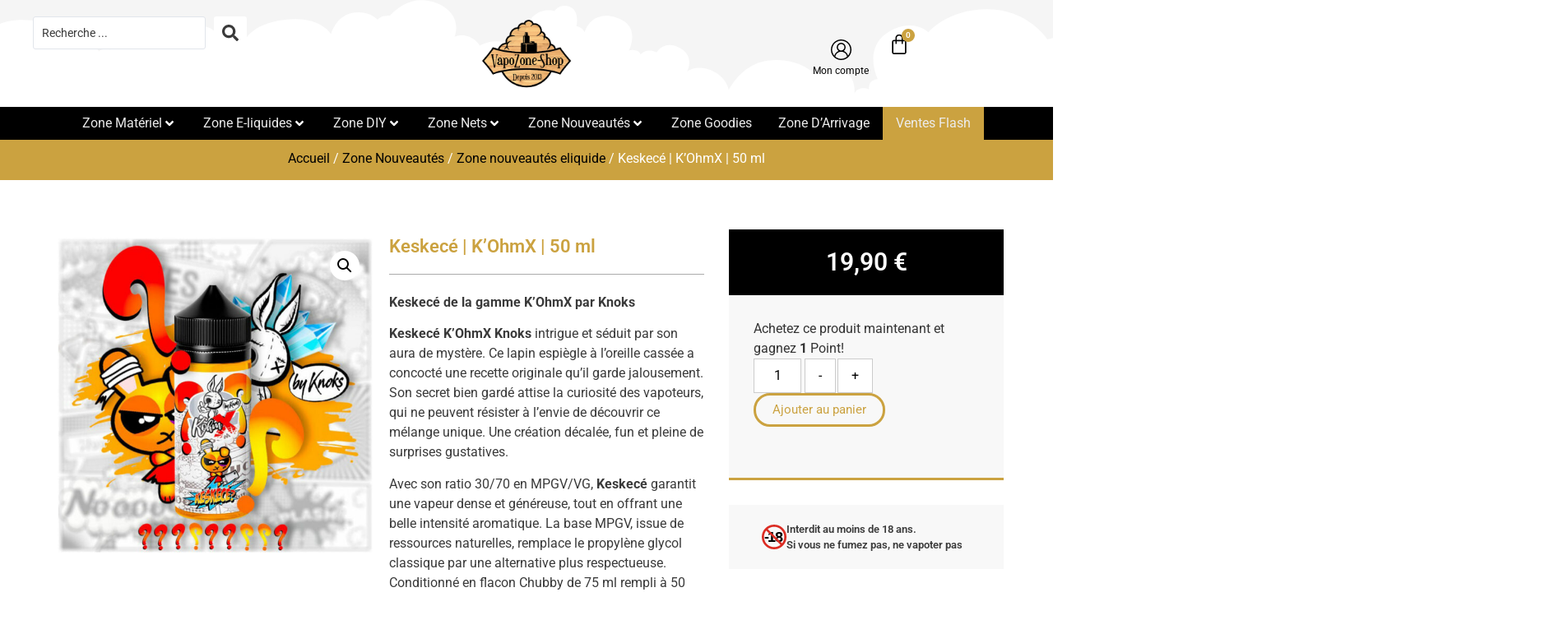

--- FILE ---
content_type: text/css; charset=utf-8
request_url: https://www.vapozoneshop.com/wp-content/uploads/elementor/css/post-5.css?ver=1769698557
body_size: 746
content:
.elementor-kit-5{--e-global-color-primary:#CBA240;--e-global-color-secondary:#3A3A3A;--e-global-color-text:#3A3A3A;--e-global-color-accent:#CBA240;--e-global-color-c3ee1c5:#FFFFFF;--e-global-color-ed5ca7e:#F8F8F8;--e-global-color-ff64915:#000000;--e-global-color-471b7c6:#ECECEC;--e-global-color-246be45:#000000;--e-global-typography-primary-font-family:"Roboto";--e-global-typography-primary-font-weight:600;--e-global-typography-secondary-font-family:"Roboto Slab";--e-global-typography-secondary-font-weight:400;--e-global-typography-text-font-family:"Roboto";--e-global-typography-text-font-weight:400;--e-global-typography-accent-font-family:"Roboto";--e-global-typography-accent-font-weight:500;}.elementor-kit-5 button,.elementor-kit-5 input[type="button"],.elementor-kit-5 input[type="submit"],.elementor-kit-5 .elementor-button{background-color:var( --e-global-color-primary );color:var( --e-global-color-c3ee1c5 );}.elementor-kit-5 button:hover,.elementor-kit-5 button:focus,.elementor-kit-5 input[type="button"]:hover,.elementor-kit-5 input[type="button"]:focus,.elementor-kit-5 input[type="submit"]:hover,.elementor-kit-5 input[type="submit"]:focus,.elementor-kit-5 .elementor-button:hover,.elementor-kit-5 .elementor-button:focus{background-color:var( --e-global-color-secondary );color:var( --e-global-color-c3ee1c5 );}.elementor-kit-5 e-page-transition{background-color:var( --e-global-color-c3ee1c5 );}body.e-wc-info-notice .woocommerce-info, body.e-wc-info-notice .wc-block-components-notice-banner.is-info{background-color:var( --e-global-color-ed5ca7e );border-style:solid;border-width:0px 0px 3px 0px;border-color:var( --e-global-color-primary );}body.e-wc-info-notice .woocommerce-info .button, body.e-wc-info-notice .wc-block-components-notice-banner.is-info .button{background-color:var( --e-global-color-c3ee1c5 );background-image:var( --e-global-color-c3ee1c5 );border-width:3px 3px 3px 3px;}.elementor-kit-5 a{color:var( --e-global-color-accent );}.elementor-kit-5 a:hover{color:var( --e-global-color-secondary );}.elementor-kit-5 h1{color:var( --e-global-color-accent );}.elementor-kit-5 h2{color:var( --e-global-color-accent );}.elementor-kit-5 h3{color:var( --e-global-color-accent );}.elementor-kit-5 h4{color:var( --e-global-color-accent );}.elementor-kit-5 h5{color:var( --e-global-color-accent );}.elementor-kit-5 h6{color:var( --e-global-color-accent );}.elementor-section.elementor-section-boxed > .elementor-container{max-width:1140px;}.e-con{--container-max-width:1140px;}.elementor-widget:not(:last-child){margin-block-end:20px;}.elementor-element{--widgets-spacing:20px 20px;--widgets-spacing-row:20px;--widgets-spacing-column:20px;}{}h1.entry-title{display:var(--page-title-display);}.e-wc-info-notice .woocommerce-info, .e-wc-info-notice .wc-block-components-notice-banner.is-info{--info-message-text-color:var( --e-global-color-text );--info-message-icon-color:var( --e-global-color-primary );--info-buttons-normal-text-color:var( --e-global-color-primary );--info-buttons-hover-text-color:var( --e-global-color-secondary );--info-buttons-hover-border-color:var( --e-global-color-secondary );--info-border-type:solid;--info-border-color:var( --e-global-color-primary );--info-buttons-border-radius:50px 50px 50px 50px;--info-buttons-padding:10px 10px 10px 10px;}.site-header .site-branding{flex-direction:column;align-items:stretch;}.site-header{padding-inline-end:0px;padding-inline-start:0px;}.site-footer .site-branding{flex-direction:column;align-items:stretch;}@media(max-width:1024px){.elementor-section.elementor-section-boxed > .elementor-container{max-width:1024px;}.e-con{--container-max-width:1024px;}}@media(max-width:767px){.elementor-section.elementor-section-boxed > .elementor-container{max-width:767px;}.e-con{--container-max-width:767px;}}

--- FILE ---
content_type: text/css; charset=utf-8
request_url: https://www.vapozoneshop.com/wp-content/uploads/elementor/css/post-236.css?ver=1769698558
body_size: 3975
content:
.elementor-236 .elementor-element.elementor-element-e9529d3{--display:flex;--flex-direction:row;--container-widget-width:calc( ( 1 - var( --container-widget-flex-grow ) ) * 100% );--container-widget-height:100%;--container-widget-flex-grow:1;--container-widget-align-self:stretch;--flex-wrap-mobile:wrap;--align-items:stretch;--gap:0px 0px;--row-gap:0px;--column-gap:0px;--padding-top:0px;--padding-bottom:0px;--padding-left:0px;--padding-right:0px;--z-index:28;}.elementor-236 .elementor-element.elementor-element-e9529d3:not(.elementor-motion-effects-element-type-background), .elementor-236 .elementor-element.elementor-element-e9529d3 > .elementor-motion-effects-container > .elementor-motion-effects-layer{background-color:var( --e-global-color-c3ee1c5 );}.elementor-236 .elementor-element.elementor-element-e9529d3 > .elementor-shape-top .elementor-shape-fill, .elementor-236 .elementor-element.elementor-element-e9529d3 > .e-con-inner > .elementor-shape-top .elementor-shape-fill{fill:#0000000A;}.elementor-236 .elementor-element.elementor-element-e9529d3 > .elementor-shape-top, .elementor-236 .elementor-element.elementor-element-e9529d3 > .e-con-inner > .elementor-shape-top{z-index:2;pointer-events:none;}.elementor-236 .elementor-element.elementor-element-c3b5a4c{--display:flex;--justify-content:center;--gap:0px 0px;--row-gap:0px;--column-gap:0px;--margin-top:0px;--margin-bottom:0px;--margin-left:0px;--margin-right:0px;--padding-top:20px;--padding-bottom:20px;--padding-left:20px;--padding-right:20px;}.elementor-widget-jet-ajax-search .jet-search-title-fields__item-label{font-family:var( --e-global-typography-text-font-family ), Sans-serif;font-weight:var( --e-global-typography-text-font-weight );}.elementor-widget-jet-ajax-search .jet-search-title-fields__item-value{font-family:var( --e-global-typography-text-font-family ), Sans-serif;font-weight:var( --e-global-typography-text-font-weight );}.elementor-widget-jet-ajax-search .jet-search-content-fields__item-label{font-family:var( --e-global-typography-text-font-family ), Sans-serif;font-weight:var( --e-global-typography-text-font-weight );}.elementor-widget-jet-ajax-search .jet-search-content-fields__item-value{font-family:var( --e-global-typography-text-font-family ), Sans-serif;font-weight:var( --e-global-typography-text-font-weight );}.elementor-236 .elementor-element.elementor-element-8390e15 .jet-ajax-search__results-slide{overflow-y:auto;max-height:500px;}.elementor-236 .elementor-element.elementor-element-8390e15 .jet-ajax-search__source-results-item_icon svg{width:24px;}.elementor-236 .elementor-element.elementor-element-8390e15 .jet-ajax-search__source-results-item_icon{font-size:24px;}.elementor-236 .elementor-element.elementor-element-8390e15 > .elementor-widget-container{padding:0px 0px 0px 20px;}.elementor-236 .elementor-element.elementor-element-8390e15{z-index:29;}.elementor-236 .elementor-element.elementor-element-8390e15 .jet-ajax-search__results-area{width:95vw;left:0;right:auto;margin-top:54px;box-shadow:0px 0px 10px 0px rgba(0, 0, 0, 0.06);border-radius:0px 0px 0px 0px;}.elementor-236 .elementor-element.elementor-element-8390e15 .jet-ajax-search__field{color:var( --e-global-color-text );padding:10px 10px 10px 10px;}.elementor-236 .elementor-element.elementor-element-8390e15 .jet-ajax-search__form--focus .jet-ajax-search__field{color:var( --e-global-color-text );}.elementor-236 .elementor-element.elementor-element-8390e15 .jet-ajax-search__submit-icon{font-size:20px;}.elementor-236 .elementor-element.elementor-element-8390e15 .jet-ajax-search__submit{color:var( --e-global-color-secondary );background-color:var( --e-global-color-c3ee1c5 );align-self:stretch;padding:10px 10px 10px 10px;}.elementor-236 .elementor-element.elementor-element-8390e15 .jet-ajax-search__submit:hover{color:var( --e-global-color-primary );}.elementor-236 .elementor-element.elementor-element-8390e15 .jet-ajax-search__results-header{padding:20px 20px 20px 20px;}.elementor-236 .elementor-element.elementor-element-8390e15 .jet-ajax-search__results-slide::-webkit-scrollbar-thumb{background-color:var( --e-global-color-primary );}.elementor-236 .elementor-element.elementor-element-8390e15 .jet-ajax-search__results-footer{padding:40px 40px 40px 40px;border-style:solid;border-width:0px 0px 3px 0px;border-color:var( --e-global-color-primary );}.elementor-236 .elementor-element.elementor-element-8390e15 .jet-ajax-search__item-title{color:var( --e-global-color-text );font-family:var( --e-global-typography-text-font-family ), Sans-serif;font-weight:var( --e-global-typography-text-font-weight );margin:10px 0px 5px 0px;}.elementor-236 .elementor-element.elementor-element-8390e15 .jet-ajax-search__item-price .price{color:var( --e-global-color-accent );}.elementor-236 .elementor-element.elementor-element-8390e15 .jet-ajax-search__item-link{padding:20px 20px 20px 20px;text-align:center;}.elementor-236 .elementor-element.elementor-element-8390e15 .jet-ajax-search__item-thumbnail{width:100%;}.elementor-236 .elementor-element.elementor-element-8390e15 .jet-ajax-search__item-price{margin:0px 0px 10px 0px;}.elementor-236 .elementor-element.elementor-element-8390e15 .jet-ajax-search__results-item-cart-button{font-family:"Roboto", Sans-serif;font-size:13px;font-weight:400;color:var( --e-global-color-accent );background-color:var( --e-global-color-c3ee1c5 );border-style:solid;border-width:3px 3px 3px 3px;border-radius:100px 100px 100px 100px;margin-left:auto;margin-right:auto;}.elementor-236 .elementor-element.elementor-element-8390e15 .jet-ajax-search__results-item-cart-button:hover{color:var( --e-global-color-ff64915 );border-color:var( --e-global-color-ff64915 );}.elementor-236 .elementor-element.elementor-element-8390e15 .jet-ajax-search__results-count{color:var( --e-global-color-secondary );background-color:var( --e-global-color-c3ee1c5 );padding:10px 30px 10px 30px;border-radius:50px 50px 50px 50px;}.elementor-236 .elementor-element.elementor-element-8390e15 .jet-ajax-search__results-count:hover{color:var( --e-global-color-primary );background-color:var( --e-global-color-c3ee1c5 );}.elementor-236 .elementor-element.elementor-element-8390e15 .jet-ajax-search__full-results{color:var( --e-global-color-primary );background-color:var( --e-global-color-c3ee1c5 );padding:10px 15px 10px 15px;border-style:solid;border-width:3px 3px 3px 3px;border-color:var( --e-global-color-primary );border-radius:50px 50px 50px 50px;}.elementor-236 .elementor-element.elementor-element-8390e15 .jet-ajax-search__full-results:hover{color:var( --e-global-color-secondary );background-color:var( --e-global-color-c3ee1c5 );border-color:var( --e-global-color-secondary );}.elementor-236 .elementor-element.elementor-element-8390e15 .jet-ajax-search__spinner{color:var( --e-global-color-primary );}.elementor-236 .elementor-element.elementor-element-5390482{--display:flex;--justify-content:center;--gap:0px 0px;--row-gap:0px;--column-gap:0px;}.elementor-widget-theme-site-logo .widget-image-caption{color:var( --e-global-color-text );font-family:var( --e-global-typography-text-font-family ), Sans-serif;font-weight:var( --e-global-typography-text-font-weight );}.elementor-236 .elementor-element.elementor-element-f662704 img{width:110px;}.elementor-236 .elementor-element.elementor-element-44e613c{--display:flex;--flex-direction:row;--container-widget-width:calc( ( 1 - var( --container-widget-flex-grow ) ) * 100% );--container-widget-height:100%;--container-widget-flex-grow:1;--container-widget-align-self:stretch;--flex-wrap-mobile:wrap;--justify-content:flex-end;--align-items:center;--gap:0px 0px;--row-gap:0px;--column-gap:0px;--margin-top:0px;--margin-bottom:0px;--margin-left:0px;--margin-right:0px;--padding-top:20px;--padding-bottom:20px;--padding-left:20px;--padding-right:20px;--z-index:14;}.elementor-widget-icon-box.elementor-view-stacked .elementor-icon{background-color:var( --e-global-color-primary );}.elementor-widget-icon-box.elementor-view-framed .elementor-icon, .elementor-widget-icon-box.elementor-view-default .elementor-icon{fill:var( --e-global-color-primary );color:var( --e-global-color-primary );border-color:var( --e-global-color-primary );}.elementor-widget-icon-box .elementor-icon-box-title, .elementor-widget-icon-box .elementor-icon-box-title a{font-family:var( --e-global-typography-primary-font-family ), Sans-serif;font-weight:var( --e-global-typography-primary-font-weight );}.elementor-widget-icon-box .elementor-icon-box-title{color:var( --e-global-color-primary );}.elementor-widget-icon-box:has(:hover) .elementor-icon-box-title,
					 .elementor-widget-icon-box:has(:focus) .elementor-icon-box-title{color:var( --e-global-color-primary );}.elementor-widget-icon-box .elementor-icon-box-description{font-family:var( --e-global-typography-text-font-family ), Sans-serif;font-weight:var( --e-global-typography-text-font-weight );color:var( --e-global-color-text );}.elementor-236 .elementor-element.elementor-element-791a479{width:var( --container-widget-width, 30% );max-width:30%;--container-widget-width:30%;--container-widget-flex-grow:0;}.elementor-236 .elementor-element.elementor-element-791a479 > .elementor-widget-container{margin:28px 0px 0px 0px;}.elementor-236 .elementor-element.elementor-element-791a479 .elementor-icon-box-wrapper{text-align:center;gap:0px;}.elementor-236 .elementor-element.elementor-element-791a479 .elementor-icon-box-title{margin-block-end:0px;color:var( --e-global-color-ff64915 );}.elementor-236 .elementor-element.elementor-element-791a479.elementor-view-stacked .elementor-icon{background-color:var( --e-global-color-ff64915 );}.elementor-236 .elementor-element.elementor-element-791a479.elementor-view-framed .elementor-icon, .elementor-236 .elementor-element.elementor-element-791a479.elementor-view-default .elementor-icon{fill:var( --e-global-color-ff64915 );color:var( --e-global-color-ff64915 );border-color:var( --e-global-color-ff64915 );}.elementor-236 .elementor-element.elementor-element-791a479.elementor-view-stacked:has(:hover) .elementor-icon,
					 .elementor-236 .elementor-element.elementor-element-791a479.elementor-view-stacked:has(:focus) .elementor-icon{background-color:var( --e-global-color-primary );}.elementor-236 .elementor-element.elementor-element-791a479.elementor-view-framed:has(:hover) .elementor-icon,
					 .elementor-236 .elementor-element.elementor-element-791a479.elementor-view-default:has(:hover) .elementor-icon,
					 .elementor-236 .elementor-element.elementor-element-791a479.elementor-view-framed:has(:focus) .elementor-icon,
					 .elementor-236 .elementor-element.elementor-element-791a479.elementor-view-default:has(:focus) .elementor-icon{fill:var( --e-global-color-primary );color:var( --e-global-color-primary );border-color:var( --e-global-color-primary );}.elementor-236 .elementor-element.elementor-element-791a479 .elementor-icon{font-size:25px;}.elementor-236 .elementor-element.elementor-element-791a479 .elementor-icon-box-title, .elementor-236 .elementor-element.elementor-element-791a479 .elementor-icon-box-title a{font-family:"Roboto", Sans-serif;font-size:12px;font-weight:400;line-height:1px;}.elementor-widget-woocommerce-menu-cart .elementor-menu-cart__toggle .elementor-button{font-family:var( --e-global-typography-primary-font-family ), Sans-serif;font-weight:var( --e-global-typography-primary-font-weight );}.elementor-widget-woocommerce-menu-cart .elementor-menu-cart__product-name a{font-family:var( --e-global-typography-primary-font-family ), Sans-serif;font-weight:var( --e-global-typography-primary-font-weight );}.elementor-widget-woocommerce-menu-cart .elementor-menu-cart__product-price{font-family:var( --e-global-typography-primary-font-family ), Sans-serif;font-weight:var( --e-global-typography-primary-font-weight );}.elementor-widget-woocommerce-menu-cart .elementor-menu-cart__footer-buttons .elementor-button{font-family:var( --e-global-typography-primary-font-family ), Sans-serif;font-weight:var( --e-global-typography-primary-font-weight );}.elementor-widget-woocommerce-menu-cart .elementor-menu-cart__footer-buttons a.elementor-button--view-cart{font-family:var( --e-global-typography-primary-font-family ), Sans-serif;font-weight:var( --e-global-typography-primary-font-weight );}.elementor-widget-woocommerce-menu-cart .elementor-menu-cart__footer-buttons a.elementor-button--checkout{font-family:var( --e-global-typography-primary-font-family ), Sans-serif;font-weight:var( --e-global-typography-primary-font-weight );}.elementor-widget-woocommerce-menu-cart .woocommerce-mini-cart__empty-message{font-family:var( --e-global-typography-primary-font-family ), Sans-serif;font-weight:var( --e-global-typography-primary-font-weight );}.elementor-236 .elementor-element.elementor-element-a323eb3 .elementor-menu-cart__close-button, .elementor-236 .elementor-element.elementor-element-a323eb3 .elementor-menu-cart__close-button-custom{margin-left:auto;}.elementor-236 .elementor-element.elementor-element-a323eb3{width:var( --container-widget-width, 20% );max-width:20%;--container-widget-width:20%;--container-widget-flex-grow:0;z-index:0;--main-alignment:right;--side-cart-alignment-transform:translateX(100%);--side-cart-alignment-left:auto;--side-cart-alignment-right:0;--divider-style:solid;--subtotal-divider-style:solid;--elementor-remove-from-cart-button:none;--remove-from-cart-button:block;--toggle-button-icon-color:var( --e-global-color-ff64915 );--toggle-button-background-color:#FFFFFF00;--toggle-button-border-color:#FFFFFF00;--toggle-button-icon-hover-color:var( --e-global-color-primary );--toggle-button-hover-background-color:#FFFFFF00;--toggle-button-hover-border-color:#FFFFFF00;--toggle-icon-size:26px;--toggle-icon-padding:0px 0px 0px 0px;--items-indicator-text-color:var( --e-global-color-c3ee1c5 );--items-indicator-background-color:#CBA240;--cart-background-color:var( --e-global-color-c3ee1c5 );--cart-border-style:solid;--cart-border-color:var( --e-global-color-primary );--cart-padding:30px 30px 30px 30px;--cart-close-icon-size:15px;--cart-close-button-color:var( --e-global-color-primary );--divider-width:1px;--subtotal-divider-top-width:1px;--subtotal-divider-right-width:1px;--subtotal-divider-bottom-width:1px;--subtotal-divider-left-width:1px;--product-divider-gap:10px;--cart-footer-layout:1fr;--products-max-height-sidecart:calc(100vh - 300px);--products-max-height-minicart:calc(100vh - 450px);--space-between-buttons:10px;--cart-footer-buttons-border-radius:50px;--view-cart-button-text-color:var( --e-global-color-primary );--view-cart-button-background-color:var( --e-global-color-c3ee1c5 );--view-cart-button-hover-text-color:var( --e-global-color-secondary );--view-cart-button-hover-background-color:var( --e-global-color-c3ee1c5 );--view-cart-button-padding:10px 10px 10px 10px;--checkout-button-text-color:var( --e-global-color-secondary );--checkout-button-background-color:var( --e-global-color-c3ee1c5 );--checkout-button-hover-text-color:var( --e-global-color-primary );--checkout-button-hover-background-color:var( --e-global-color-c3ee1c5 );--checkout-button-padding:10px 10px 10px 10px;}.elementor-236 .elementor-element.elementor-element-a323eb3 > .elementor-widget-container{margin:20px -5px 20px -5px;padding:0px 20px 0px 20px;}body:not(.rtl) .elementor-236 .elementor-element.elementor-element-a323eb3 .elementor-menu-cart__toggle .elementor-button-icon .elementor-button-icon-qty[data-counter]{right:-6px;top:-6px;}body.rtl .elementor-236 .elementor-element.elementor-element-a323eb3 .elementor-menu-cart__toggle .elementor-button-icon .elementor-button-icon-qty[data-counter]{right:6px;top:-6px;left:auto;}.elementor-236 .elementor-element.elementor-element-a323eb3 .elementor-menu-cart__main{border-width:3px 3px 3px 3px;box-shadow:0px 0px 10px 0px rgba(0, 0, 0, 0.06);}.elementor-236 .elementor-element.elementor-element-a323eb3 .widget_shopping_cart_content{--subtotal-divider-left-width:0;--subtotal-divider-right-width:0;}.elementor-236 .elementor-element.elementor-element-a323eb3 .elementor-menu-cart__footer-buttons .elementor-button--view-cart:hover{border-color:var( --e-global-color-secondary );}.elementor-236 .elementor-element.elementor-element-a323eb3 .elementor-button--view-cart{border-style:solid;border-width:3px 3px 3px 3px;border-color:var( --e-global-color-primary );}.elementor-236 .elementor-element.elementor-element-a323eb3 .elementor-menu-cart__footer-buttons .elementor-button--checkout:hover{border-color:var( --e-global-color-primary );}.elementor-236 .elementor-element.elementor-element-a323eb3 .elementor-button--checkout{border-style:solid;border-width:3px 3px 3px 3px;border-color:var( --e-global-color-secondary );}.elementor-236 .elementor-element.elementor-element-069ff84{--display:flex;--flex-direction:row;--container-widget-width:calc( ( 1 - var( --container-widget-flex-grow ) ) * 100% );--container-widget-height:100%;--container-widget-flex-grow:1;--container-widget-align-self:stretch;--flex-wrap-mobile:wrap;--align-items:stretch;--gap:0px 0px;--row-gap:0px;--column-gap:0px;border-style:solid;--border-style:solid;border-width:0px 0px 3px 0px;--border-top-width:0px;--border-right-width:0px;--border-bottom-width:3px;--border-left-width:0px;border-color:#CBA240;--border-color:#CBA240;--padding-top:0px;--padding-bottom:0px;--padding-left:0px;--padding-right:0px;--z-index:27;}.elementor-236 .elementor-element.elementor-element-069ff84:not(.elementor-motion-effects-element-type-background), .elementor-236 .elementor-element.elementor-element-069ff84 > .elementor-motion-effects-container > .elementor-motion-effects-layer{background-color:var( --e-global-color-ff64915 );}.elementor-236 .elementor-element.elementor-element-4101d69{--display:flex;--margin-top:0px;--margin-bottom:0px;--margin-left:0px;--margin-right:0px;--padding-top:0px;--padding-bottom:0px;--padding-left:0px;--padding-right:0px;}.elementor-236 .elementor-element.elementor-element-9adacdb{--jmm-top-item-dropdown-icon-size:16px;--jmm-top-items-ver-padding:8px;--jmm-top-items-hor-padding:16px;--jmm-top-items-gap:0px;--jmm-top-items-hor-align:center;--jmm-sub-menu-offset:0px;--jmm-mega-container-ver-padding:0px;--jmm-mega-container-hor-padding:0px;--jmm-top-item-title-color:var( --e-global-color-471b7c6 );--jmm-top-item-dropdown-icon-color:var( --e-global-color-c3ee1c5 );--jmm-top-hover-item-title-color:var( --e-global-color-primary );--jmm-top-hover-item-dropdown-color:var( --e-global-color-accent );}.elementor-236 .elementor-element.elementor-element-fcecda2:not(.elementor-motion-effects-element-type-background), .elementor-236 .elementor-element.elementor-element-fcecda2 > .elementor-motion-effects-container > .elementor-motion-effects-layer{background-color:var( --e-global-color-c3ee1c5 );}.elementor-236 .elementor-element.elementor-element-fcecda2{transition:background 0.3s, border 0.3s, border-radius 0.3s, box-shadow 0.3s;padding:0px 0px 0px 0px;z-index:20;}.elementor-236 .elementor-element.elementor-element-fcecda2 > .elementor-background-overlay{transition:background 0.3s, border-radius 0.3s, opacity 0.3s;}.elementor-236 .elementor-element.elementor-element-fcecda2 > .elementor-shape-top .elementor-shape-fill{fill:#0000000A;}.elementor-bc-flex-widget .elementor-236 .elementor-element.elementor-element-f720626.elementor-column .elementor-widget-wrap{align-items:center;}.elementor-236 .elementor-element.elementor-element-f720626.elementor-column.elementor-element[data-element_type="column"] > .elementor-widget-wrap.elementor-element-populated{align-content:center;align-items:center;}.elementor-236 .elementor-element.elementor-element-f720626 > .elementor-element-populated{margin:0px 0px 0px 0px;--e-column-margin-right:0px;--e-column-margin-left:0px;padding:20px 20px 20px 20px;}.elementor-236 .elementor-element.elementor-element-63a5f4d .jet-ajax-search__results-slide{overflow-y:auto;max-height:300px;}.elementor-236 .elementor-element.elementor-element-63a5f4d .jet-ajax-search__source-results-item_icon svg{width:24px;}.elementor-236 .elementor-element.elementor-element-63a5f4d .jet-ajax-search__source-results-item_icon{font-size:24px;}.elementor-236 .elementor-element.elementor-element-63a5f4d > .elementor-widget-container{padding:0px 0px 0px 20px;}.elementor-236 .elementor-element.elementor-element-63a5f4d{z-index:20;}.elementor-236 .elementor-element.elementor-element-63a5f4d .jet-ajax-search__results-area{width:95vw;left:0;right:auto;margin-top:103px;box-shadow:0px 0px 10px 0px rgba(0, 0, 0, 0.06);border-radius:0px 0px 0px 0px;}.elementor-236 .elementor-element.elementor-element-63a5f4d .jet-ajax-search__field{color:var( --e-global-color-text );padding:10px 10px 10px 10px;}.elementor-236 .elementor-element.elementor-element-63a5f4d .jet-ajax-search__form--focus .jet-ajax-search__field{color:var( --e-global-color-text );}.elementor-236 .elementor-element.elementor-element-63a5f4d .jet-ajax-search__submit-icon{font-size:20px;}.elementor-236 .elementor-element.elementor-element-63a5f4d .jet-ajax-search__submit{color:var( --e-global-color-secondary );background-color:var( --e-global-color-c3ee1c5 );align-self:stretch;padding:10px 10px 10px 10px;}.elementor-236 .elementor-element.elementor-element-63a5f4d .jet-ajax-search__submit:hover{color:var( --e-global-color-primary );}.elementor-236 .elementor-element.elementor-element-63a5f4d .jet-ajax-search__results-header{padding:20px 20px 20px 20px;}.elementor-236 .elementor-element.elementor-element-63a5f4d .jet-ajax-search__results-slide::-webkit-scrollbar-thumb{background-color:var( --e-global-color-primary );}.elementor-236 .elementor-element.elementor-element-63a5f4d .jet-ajax-search__results-footer{padding:40px 40px 40px 40px;border-style:solid;border-width:0px 0px 3px 0px;border-color:var( --e-global-color-primary );}.elementor-236 .elementor-element.elementor-element-63a5f4d .jet-ajax-search__item-link{padding:20px 20px 20px 20px;}.elementor-236 .elementor-element.elementor-element-63a5f4d .jet-ajax-search__item-thumbnail{width:100%;}.elementor-236 .elementor-element.elementor-element-63a5f4d .jet-ajax-search__results-count{color:var( --e-global-color-secondary );background-color:var( --e-global-color-c3ee1c5 );padding:10px 30px 10px 30px;border-radius:50px 50px 50px 50px;}.elementor-236 .elementor-element.elementor-element-63a5f4d .jet-ajax-search__results-count:hover{color:var( --e-global-color-primary );background-color:var( --e-global-color-c3ee1c5 );}.elementor-236 .elementor-element.elementor-element-63a5f4d .jet-ajax-search__full-results{color:var( --e-global-color-primary );background-color:var( --e-global-color-c3ee1c5 );padding:10px 15px 10px 15px;border-style:solid;border-width:3px 3px 3px 3px;border-color:var( --e-global-color-primary );border-radius:50px 50px 50px 50px;}.elementor-236 .elementor-element.elementor-element-63a5f4d .jet-ajax-search__full-results:hover{color:var( --e-global-color-secondary );background-color:var( --e-global-color-c3ee1c5 );border-color:var( --e-global-color-secondary );}.elementor-236 .elementor-element.elementor-element-63a5f4d .jet-ajax-search__spinner{color:var( --e-global-color-primary );}.elementor-236 .elementor-element.elementor-element-301fb1a:not(.elementor-motion-effects-element-type-background), .elementor-236 .elementor-element.elementor-element-301fb1a > .elementor-motion-effects-container > .elementor-motion-effects-layer{background-color:var( --e-global-color-c3ee1c5 );}.elementor-236 .elementor-element.elementor-element-301fb1a{border-style:solid;border-color:var( --e-global-color-primary );transition:background 0.3s, border 0.3s, border-radius 0.3s, box-shadow 0.3s;padding:0px 0px 0px 0px;z-index:20;}.elementor-236 .elementor-element.elementor-element-301fb1a > .elementor-background-overlay{transition:background 0.3s, border-radius 0.3s, opacity 0.3s;}.elementor-236 .elementor-element.elementor-element-fd1efb2 img{width:130px;}.elementor-bc-flex-widget .elementor-236 .elementor-element.elementor-element-e77543d.elementor-column .elementor-widget-wrap{align-items:center;}.elementor-236 .elementor-element.elementor-element-e77543d.elementor-column.elementor-element[data-element_type="column"] > .elementor-widget-wrap.elementor-element-populated{align-content:center;align-items:center;}.elementor-236 .elementor-element.elementor-element-e77543d.elementor-column > .elementor-widget-wrap{justify-content:flex-end;}.elementor-236 .elementor-element.elementor-element-e77543d > .elementor-element-populated{margin:0px 0px 0px 0px;--e-column-margin-right:0px;--e-column-margin-left:0px;padding:20px 20px 20px 20px;}.elementor-widget-icon.elementor-view-stacked .elementor-icon{background-color:var( --e-global-color-primary );}.elementor-widget-icon.elementor-view-framed .elementor-icon, .elementor-widget-icon.elementor-view-default .elementor-icon{color:var( --e-global-color-primary );border-color:var( --e-global-color-primary );}.elementor-widget-icon.elementor-view-framed .elementor-icon, .elementor-widget-icon.elementor-view-default .elementor-icon svg{fill:var( --e-global-color-primary );}.elementor-236 .elementor-element.elementor-element-1ec6100{width:auto;max-width:auto;}.elementor-236 .elementor-element.elementor-element-1ec6100 > .elementor-widget-container{margin:-1px -2px -8px 0px;padding:0px 20px 0px 20px;}.elementor-236 .elementor-element.elementor-element-1ec6100 .elementor-icon-wrapper{text-align:end;}.elementor-236 .elementor-element.elementor-element-1ec6100.elementor-view-stacked .elementor-icon{background-color:var( --e-global-color-secondary );}.elementor-236 .elementor-element.elementor-element-1ec6100.elementor-view-framed .elementor-icon, .elementor-236 .elementor-element.elementor-element-1ec6100.elementor-view-default .elementor-icon{color:var( --e-global-color-secondary );border-color:var( --e-global-color-secondary );}.elementor-236 .elementor-element.elementor-element-1ec6100.elementor-view-framed .elementor-icon, .elementor-236 .elementor-element.elementor-element-1ec6100.elementor-view-default .elementor-icon svg{fill:var( --e-global-color-secondary );}.elementor-236 .elementor-element.elementor-element-1ec6100.elementor-view-stacked .elementor-icon:hover{background-color:var( --e-global-color-primary );}.elementor-236 .elementor-element.elementor-element-1ec6100.elementor-view-framed .elementor-icon:hover, .elementor-236 .elementor-element.elementor-element-1ec6100.elementor-view-default .elementor-icon:hover{color:var( --e-global-color-primary );border-color:var( --e-global-color-primary );}.elementor-236 .elementor-element.elementor-element-1ec6100.elementor-view-framed .elementor-icon:hover, .elementor-236 .elementor-element.elementor-element-1ec6100.elementor-view-default .elementor-icon:hover svg{fill:var( --e-global-color-primary );}.elementor-236 .elementor-element.elementor-element-1ec6100 .elementor-icon{font-size:25px;}.elementor-236 .elementor-element.elementor-element-1ec6100 .elementor-icon svg{height:25px;}.elementor-236 .elementor-element.elementor-element-25783fb{width:auto;max-width:auto;--main-alignment:right;--divider-style:solid;--subtotal-divider-style:solid;--elementor-remove-from-cart-button:none;--remove-from-cart-button:block;--toggle-button-icon-color:var( --e-global-color-ff64915 );--toggle-button-background-color:#FFFFFF00;--toggle-button-border-color:#FFFFFF00;--toggle-button-icon-hover-color:#CBA240;--toggle-button-hover-background-color:#FFFFFF00;--toggle-button-hover-border-color:#FFFFFF00;--toggle-button-border-width:0px;--toggle-icon-size:26px;--toggle-icon-padding:0px 0px 0px 0px;--items-indicator-text-color:#FFFFFF;--items-indicator-background-color:#CBA240;--cart-border-style:solid;--cart-border-color:var( --e-global-color-primary );--cart-padding:20px 20px 20px 20px;--cart-close-icon-size:15px;--cart-close-button-color:var( --e-global-color-primary );--cart-footer-layout:1fr 1fr;--products-max-height-sidecart:calc(100vh - 240px);--products-max-height-minicart:calc(100vh - 385px);--space-between-buttons:10px;--cart-footer-buttons-border-radius:50px;--view-cart-button-text-color:var( --e-global-color-primary );--view-cart-button-background-color:var( --e-global-color-c3ee1c5 );--view-cart-button-hover-text-color:var( --e-global-color-secondary );--view-cart-button-hover-background-color:var( --e-global-color-c3ee1c5 );--view-cart-button-padding:10px 10px 10px 10px;--checkout-button-text-color:var( --e-global-color-secondary );--checkout-button-background-color:var( --e-global-color-c3ee1c5 );--checkout-button-hover-text-color:var( --e-global-color-primary );--checkout-button-hover-background-color:var( --e-global-color-c3ee1c5 );--checkout-button-padding:10px 10px 10px 10px;}.elementor-236 .elementor-element.elementor-element-25783fb > .elementor-widget-container{margin:-1px -5px -5px -5px;padding:0px 20px 0px 20px;}body:not(.rtl) .elementor-236 .elementor-element.elementor-element-25783fb .elementor-menu-cart__toggle .elementor-button-icon .elementor-button-icon-qty[data-counter]{right:-6px;top:-6px;}body.rtl .elementor-236 .elementor-element.elementor-element-25783fb .elementor-menu-cart__toggle .elementor-button-icon .elementor-button-icon-qty[data-counter]{right:6px;top:-6px;left:auto;}.elementor-236 .elementor-element.elementor-element-25783fb .elementor-menu-cart__main{border-width:0px 0px 3px 0px;box-shadow:0px 0px 10px 0px rgba(0, 0, 0, 0.06);}.elementor-236 .elementor-element.elementor-element-25783fb .widget_shopping_cart_content{--subtotal-divider-left-width:0;--subtotal-divider-right-width:0;}.elementor-236 .elementor-element.elementor-element-25783fb .elementor-menu-cart__footer-buttons .elementor-button--view-cart:hover{border-color:var( --e-global-color-secondary );}.elementor-236 .elementor-element.elementor-element-25783fb .elementor-button--view-cart{border-style:solid;border-width:3px 3px 3px 3px;border-color:var( --e-global-color-primary );}.elementor-236 .elementor-element.elementor-element-25783fb .elementor-menu-cart__footer-buttons .elementor-button--checkout:hover{border-color:var( --e-global-color-primary );}.elementor-236 .elementor-element.elementor-element-25783fb .elementor-button--checkout{border-style:solid;border-width:3px 3px 3px 3px;border-color:var( --e-global-color-secondary );}.elementor-236 .elementor-element.elementor-element-81c8197 .jet-mobile-menu__toggle .jet-mobile-menu__toggle-icon{color:var( --e-global-color-ff64915 );}.elementor-236 .elementor-element.elementor-element-81c8197 .jet-mobile-menu__toggle{padding:0px 0px 0px 0px;}.elementor-236 .elementor-element.elementor-element-81c8197 .jet-mobile-menu__container .jet-mobile-menu__controls{padding:0px 0px 20px 0px;border-style:solid;border-color:var( --e-global-color-primary );}.elementor-236 .elementor-element.elementor-element-81c8197 .jet-mobile-menu__container .jet-mobile-menu__back i{color:var( --e-global-color-ff64915 );}.elementor-236 .elementor-element.elementor-element-81c8197 .jet-mobile-menu__container .jet-mobile-menu__back svg{color:var( --e-global-color-ff64915 );}.elementor-236 .elementor-element.elementor-element-81c8197 .jet-mobile-menu__breadcrumbs .breadcrumb-label{color:var( --e-global-color-ff64915 );}.elementor-236 .elementor-element.elementor-element-81c8197 .jet-mobile-menu__breadcrumbs .breadcrumb-divider{color:var( --e-global-color-accent );}.elementor-236 .elementor-element.elementor-element-81c8197 .jet-mobile-menu__container .jet-mobile-menu__container-inner{border-style:solid;border-color:var( --e-global-color-primary );padding:20px 20px 20px 20px;}.elementor-236 .elementor-element.elementor-element-81c8197 .jet-mobile-menu__container{z-index:999;}.elementor-236 .elementor-element.elementor-element-81c8197 .jet-mobile-menu-widget .jet-mobile-menu-cover{z-index:calc(999-1);}.elementor-236 .elementor-element.elementor-element-81c8197 .jet-mobile-menu__item .jet-menu-icon{align-self:center;justify-content:center;color:var( --e-global-color-primary );}.elementor-236 .elementor-element.elementor-element-81c8197 .jet-mobile-menu__item .jet-menu-label{font-family:"Roboto", Sans-serif;font-weight:400;}.elementor-236 .elementor-element.elementor-element-81c8197 .jet-mobile-menu__item .jet-menu-badge{align-self:flex-start;}.elementor-theme-builder-content-area{height:400px;}.elementor-location-header:before, .elementor-location-footer:before{content:"";display:table;clear:both;}@media(min-width:768px){.elementor-236 .elementor-element.elementor-element-c3b5a4c{--width:25%;}.elementor-236 .elementor-element.elementor-element-5390482{--width:50%;}.elementor-236 .elementor-element.elementor-element-44e613c{--width:25%;}}@media(max-width:1024px) and (min-width:768px){.elementor-236 .elementor-element.elementor-element-f720626{width:100%;}.elementor-236 .elementor-element.elementor-element-f5d509e{width:60%;}.elementor-236 .elementor-element.elementor-element-e77543d{width:40%;}}@media(min-width:2400px){.elementor-236 .elementor-element.elementor-element-e9529d3{--z-index:28;}.elementor-236 .elementor-element.elementor-element-069ff84{--z-index:27;}}@media(max-width:1024px){.elementor-236 .elementor-element.elementor-element-fcecda2{margin-top:0px;margin-bottom:0px;padding:0px 0px 0px 0px;z-index:20;}.elementor-236 .elementor-element.elementor-element-301fb1a{border-width:0px 0px 3px 0px;margin-top:0px;margin-bottom:0px;padding:0px 0px 5px 0px;z-index:20;}.elementor-236 .elementor-element.elementor-element-fd1efb2 > .elementor-widget-container{padding:0px 25px 0px 25px;}.elementor-236 .elementor-element.elementor-element-fd1efb2{text-align:start;}.elementor-236 .elementor-element.elementor-element-fd1efb2 img{width:110px;}.elementor-236 .elementor-element.elementor-element-e77543d > .elementor-element-populated{margin:0px 0px 0px 0px;--e-column-margin-right:0px;--e-column-margin-left:0px;padding:10px 30px 10px 10px;}.elementor-236 .elementor-element.elementor-element-1ec6100 > .elementor-widget-container{margin:5px 10px 0px 10px;padding:10px 10px 10px 10px;}.elementor-236 .elementor-element.elementor-element-25783fb > .elementor-widget-container{margin:5px 10px 3px 10px;padding:8px 8px 8px 8px;}.elementor-236 .elementor-element.elementor-element-81c8197{width:auto;max-width:auto;}.elementor-236 .elementor-element.elementor-element-81c8197 > .elementor-widget-container{margin:10px 10px 10px 10px;padding:10px 10px 10px 10px;}.elementor-236 .elementor-element.elementor-element-81c8197 .jet-mobile-menu__toggle .jet-mobile-menu__toggle-icon i{font-size:18px;}.elementor-236 .elementor-element.elementor-element-81c8197 .jet-mobile-menu__toggle .jet-mobile-menu__toggle-icon svg{width:18px;}.elementor-236 .elementor-element.elementor-element-81c8197 .jet-mobile-menu__container .jet-mobile-menu__controls{border-width:0px 0px 3px 0px;}.elementor-236 .elementor-element.elementor-element-81c8197 .jet-mobile-menu__container .jet-mobile-menu__back i{font-size:18px;}.elementor-236 .elementor-element.elementor-element-81c8197 .jet-mobile-menu__container .jet-mobile-menu__back svg{width:18px;}.elementor-236 .elementor-element.elementor-element-81c8197 .jet-mobile-menu__container .jet-mobile-menu__container-inner{border-width:3px 3px 3px 3px;}.elementor-236 .elementor-element.elementor-element-81c8197 .jet-mobile-menu__item .jet-menu-icon img{width:50px;}.elementor-236 .elementor-element.elementor-element-81c8197 .jet-mobile-menu__item .jet-menu-icon svg{width:50px;}.elementor-236 .elementor-element.elementor-element-81c8197 .jet-mobile-menu__item .jet-dropdown-arrow i{font-size:16px;}.elementor-236 .elementor-element.elementor-element-81c8197 .jet-mobile-menu__item .jet-dropdown-arrow svg{width:16px;}}@media(max-width:767px){.elementor-236 .elementor-element.elementor-element-5390482{--width:50%;}.elementor-236 .elementor-element.elementor-element-f662704 img{width:42px;}.elementor-236 .elementor-element.elementor-element-44e613c{--width:50%;}.elementor-236 .elementor-element.elementor-element-fcecda2{margin-top:0px;margin-bottom:0px;padding:0px 0px 0px 0px;z-index:30;}.elementor-236 .elementor-element.elementor-element-f720626 > .elementor-element-populated{padding:10px 10px 10px 10px;}.elementor-236 .elementor-element.elementor-element-63a5f4d > .elementor-widget-container{padding:0px 0px 0px 0px;}.elementor-236 .elementor-element.elementor-element-63a5f4d{z-index:0;}.elementor-236 .elementor-element.elementor-element-63a5f4d .jet-ajax-search__results-area{width:100%;}.elementor-236 .elementor-element.elementor-element-63a5f4d .jet-ajax-search__item-thumbnail{width:30%;}.elementor-236 .elementor-element.elementor-element-301fb1a{border-width:0px 0px 3px 0px;margin-top:0px;margin-bottom:0px;padding:0px 0px 0px 0px;z-index:30;}.elementor-236 .elementor-element.elementor-element-f5d509e{width:45%;}.elementor-bc-flex-widget .elementor-236 .elementor-element.elementor-element-f5d509e.elementor-column .elementor-widget-wrap{align-items:center;}.elementor-236 .elementor-element.elementor-element-f5d509e.elementor-column.elementor-element[data-element_type="column"] > .elementor-widget-wrap.elementor-element-populated{align-content:center;align-items:center;}.elementor-236 .elementor-element.elementor-element-f5d509e.elementor-column > .elementor-widget-wrap{justify-content:center;}.elementor-236 .elementor-element.elementor-element-f5d509e > .elementor-element-populated{margin:0px 0px 0px 0px;--e-column-margin-right:0px;--e-column-margin-left:0px;padding:0px 0px 0px 0px;}.elementor-236 .elementor-element.elementor-element-fd1efb2 > .elementor-widget-container{margin:0px 0px 0px 0px;padding:0px 10px 10px 15px;}.elementor-236 .elementor-element.elementor-element-fd1efb2{text-align:start;}.elementor-236 .elementor-element.elementor-element-fd1efb2 img{width:70px;max-width:100%;}.elementor-236 .elementor-element.elementor-element-e77543d{width:55%;}.elementor-236 .elementor-element.elementor-element-e77543d > .elementor-element-populated{padding:10px 10px 10px 10px;}.elementor-236 .elementor-element.elementor-element-1ec6100{width:auto;max-width:auto;}.elementor-236 .elementor-element.elementor-element-1ec6100 > .elementor-widget-container{margin:15px 15px 10px 15px;padding:0px 0px 0px 0px;}.elementor-236 .elementor-element.elementor-element-25783fb{width:auto;max-width:auto;--side-cart-alignment-transform:translateX(100%);--side-cart-alignment-left:auto;--side-cart-alignment-right:0;--toggle-icon-size:26px;}.elementor-236 .elementor-element.elementor-element-25783fb > .elementor-widget-container{margin:14px 14px 14px 14px;padding:0px 0px 0px 0px;}.elementor-236 .elementor-element.elementor-element-81c8197{width:auto;max-width:auto;}.elementor-236 .elementor-element.elementor-element-81c8197 > .elementor-widget-container{margin:12px 12px 12px 12px;padding:0px 0px 0px 0px;}.elementor-236 .elementor-element.elementor-element-81c8197 .jet-mobile-menu__toggle .jet-mobile-menu__toggle-icon i{font-size:18px;}.elementor-236 .elementor-element.elementor-element-81c8197 .jet-mobile-menu__toggle .jet-mobile-menu__toggle-icon svg{width:18px;}.elementor-236 .elementor-element.elementor-element-81c8197 .jet-mobile-menu__container .jet-mobile-menu__controls{border-width:0px 0px 3px 0px;}.elementor-236 .elementor-element.elementor-element-81c8197 .jet-mobile-menu__container .jet-mobile-menu__back i{font-size:14px;}.elementor-236 .elementor-element.elementor-element-81c8197 .jet-mobile-menu__container .jet-mobile-menu__back svg{width:14px;}.elementor-236 .elementor-element.elementor-element-81c8197 .jet-mobile-menu__breadcrumbs .breadcrumb-divider i{font-size:16px;}.elementor-236 .elementor-element.elementor-element-81c8197 .jet-mobile-menu__breadcrumbs .breadcrumb-divider svg{width:16px;}.elementor-236 .elementor-element.elementor-element-81c8197 .jet-mobile-menu__container{width:100%;}.elementor-236 .elementor-element.elementor-element-81c8197 .jet-mobile-menu__container .jet-mobile-menu__container-inner{border-width:3px 3px 3px 3px;}.elementor-236 .elementor-element.elementor-element-81c8197 .jet-mobile-menu__item .jet-menu-icon img{width:65px;}.elementor-236 .elementor-element.elementor-element-81c8197 .jet-mobile-menu__item .jet-menu-icon svg{width:65px;}.elementor-236 .elementor-element.elementor-element-81c8197 .jet-mobile-menu__item .jet-menu-label{font-size:16px;}.elementor-236 .elementor-element.elementor-element-81c8197 .jet-mobile-menu__item .jet-dropdown-arrow i{font-size:14px;}.elementor-236 .elementor-element.elementor-element-81c8197 .jet-mobile-menu__item .jet-dropdown-arrow svg{width:14px;}}/* Start custom CSS for jet-ajax-search, class: .elementor-element-8390e15 */.jet-ajax-search__item-link, .jet-ajax-search-block .jet-ajax-search__item-link {
    display: block!important;
}/* End custom CSS */
/* Start custom CSS for container, class: .elementor-element-069ff84 */.jet-mega-menu-item__desc {
    display: none;
}/* End custom CSS */
/* Start custom CSS for jet-ajax-search, class: .elementor-element-63a5f4d */.elementor-236 .elementor-element.elementor-element-02e1017 .jet-ajax-search__results-slide {
    display: grid;
    min-width: 180px;
    -ms-grid-columns: (minmax(180px,1fr)) [auto-fill];
    grid-template-columns: repeat(auto-fill,minmax(250px,1fr));
    grid-column-gap: 1px;
    grid-row-gap: 1px;
    flex-flow: column nowrap;
}

.elementor-236 .elementor-element.elementor-element-02e1017 .jet-ajax-search__item-link {
    padding: 20px 20px 20px 20px;
    display: grid;
    text-align: center;
}/* End custom CSS */

--- FILE ---
content_type: text/css; charset=utf-8
request_url: https://www.vapozoneshop.com/wp-content/uploads/elementor/css/post-567.css?ver=1769698558
body_size: 2700
content:
.elementor-567 .elementor-element.elementor-element-5ba6701 > .elementor-container{max-width:1400px;}.elementor-567 .elementor-element.elementor-element-5ba6701{padding:30px 30px 30px 30px;}.elementor-567 .elementor-element.elementor-element-e070396 > .elementor-element-populated{padding:30px 30px 30px 30px;}.elementor-widget-image-box .elementor-image-box-title{font-family:var( --e-global-typography-primary-font-family ), Sans-serif;font-weight:var( --e-global-typography-primary-font-weight );color:var( --e-global-color-primary );}.elementor-widget-image-box:has(:hover) .elementor-image-box-title,
					 .elementor-widget-image-box:has(:focus) .elementor-image-box-title{color:var( --e-global-color-primary );}.elementor-widget-image-box .elementor-image-box-description{font-family:var( --e-global-typography-text-font-family ), Sans-serif;font-weight:var( --e-global-typography-text-font-weight );color:var( --e-global-color-text );}.elementor-567 .elementor-element.elementor-element-965a625 .elementor-image-box-wrapper{text-align:center;}.elementor-567 .elementor-element.elementor-element-965a625.elementor-position-right .elementor-image-box-img{margin-left:15px;}.elementor-567 .elementor-element.elementor-element-965a625.elementor-position-left .elementor-image-box-img{margin-right:15px;}.elementor-567 .elementor-element.elementor-element-965a625.elementor-position-top .elementor-image-box-img{margin-bottom:15px;}.elementor-567 .elementor-element.elementor-element-965a625 .elementor-image-box-wrapper .elementor-image-box-img{width:25%;}.elementor-567 .elementor-element.elementor-element-965a625 .elementor-image-box-img img{transition-duration:0.3s;}.elementor-567 .elementor-element.elementor-element-965a625 .elementor-image-box-title{font-family:"Roboto", Sans-serif;font-size:20px;font-weight:600;}.elementor-567 .elementor-element.elementor-element-965a625 .elementor-image-box-description{font-family:"Roboto", Sans-serif;font-size:16px;font-weight:400;}.elementor-567 .elementor-element.elementor-element-c34c9b6 > .elementor-element-populated{border-style:solid;border-width:0px 0px 0px 1px;border-color:var( --e-global-color-ed5ca7e );padding:30px 30px 30px 30px;}.elementor-567 .elementor-element.elementor-element-a5006fe .elementor-image-box-wrapper{text-align:center;}.elementor-567 .elementor-element.elementor-element-a5006fe.elementor-position-right .elementor-image-box-img{margin-left:15px;}.elementor-567 .elementor-element.elementor-element-a5006fe.elementor-position-left .elementor-image-box-img{margin-right:15px;}.elementor-567 .elementor-element.elementor-element-a5006fe.elementor-position-top .elementor-image-box-img{margin-bottom:15px;}.elementor-567 .elementor-element.elementor-element-a5006fe .elementor-image-box-wrapper .elementor-image-box-img{width:27%;}.elementor-567 .elementor-element.elementor-element-a5006fe .elementor-image-box-img img{transition-duration:0.3s;}.elementor-567 .elementor-element.elementor-element-a5006fe .elementor-image-box-title{font-family:"Roboto", Sans-serif;font-size:20px;font-weight:600;}.elementor-567 .elementor-element.elementor-element-a5006fe .elementor-image-box-description{font-family:"Roboto", Sans-serif;font-size:16px;font-weight:400;}.elementor-567 .elementor-element.elementor-element-64b26c0 > .elementor-element-populated{border-style:solid;border-width:0px 0px 0px 1px;border-color:var( --e-global-color-ed5ca7e );padding:30px 30px 30px 30px;}.elementor-567 .elementor-element.elementor-element-df91b03 .elementor-image-box-wrapper{text-align:center;}.elementor-567 .elementor-element.elementor-element-df91b03.elementor-position-right .elementor-image-box-img{margin-left:15px;}.elementor-567 .elementor-element.elementor-element-df91b03.elementor-position-left .elementor-image-box-img{margin-right:15px;}.elementor-567 .elementor-element.elementor-element-df91b03.elementor-position-top .elementor-image-box-img{margin-bottom:15px;}.elementor-567 .elementor-element.elementor-element-df91b03 .elementor-image-box-wrapper .elementor-image-box-img{width:28%;}.elementor-567 .elementor-element.elementor-element-df91b03 .elementor-image-box-img img{transition-duration:0.3s;}.elementor-567 .elementor-element.elementor-element-df91b03 .elementor-image-box-title{font-family:"Roboto", Sans-serif;font-size:20px;font-weight:600;}.elementor-567 .elementor-element.elementor-element-df91b03 .elementor-image-box-description{font-family:"Roboto", Sans-serif;font-size:16px;font-weight:400;}.elementor-567 .elementor-element.elementor-element-c838e8e > .elementor-element-populated{border-style:solid;border-width:0px 0px 0px 1px;border-color:var( --e-global-color-ed5ca7e );padding:30px 30px 30px 30px;}.elementor-567 .elementor-element.elementor-element-ad6a7b7 .elementor-image-box-wrapper{text-align:center;}.elementor-567 .elementor-element.elementor-element-ad6a7b7.elementor-position-right .elementor-image-box-img{margin-left:15px;}.elementor-567 .elementor-element.elementor-element-ad6a7b7.elementor-position-left .elementor-image-box-img{margin-right:15px;}.elementor-567 .elementor-element.elementor-element-ad6a7b7.elementor-position-top .elementor-image-box-img{margin-bottom:15px;}.elementor-567 .elementor-element.elementor-element-ad6a7b7 .elementor-image-box-wrapper .elementor-image-box-img{width:27%;}.elementor-567 .elementor-element.elementor-element-ad6a7b7 .elementor-image-box-img img{transition-duration:0.3s;}.elementor-567 .elementor-element.elementor-element-ad6a7b7 .elementor-image-box-title{font-family:"Roboto", Sans-serif;font-size:20px;font-weight:600;}.elementor-567 .elementor-element.elementor-element-ad6a7b7 .elementor-image-box-description{font-family:"Roboto", Sans-serif;font-size:16px;font-weight:400;}.elementor-567 .elementor-element.elementor-element-fede2a6:not(.elementor-motion-effects-element-type-background), .elementor-567 .elementor-element.elementor-element-fede2a6 > .elementor-motion-effects-container > .elementor-motion-effects-layer{background-color:var( --e-global-color-primary );}.elementor-567 .elementor-element.elementor-element-fede2a6 > .elementor-container{max-width:1400px;}.elementor-567 .elementor-element.elementor-element-fede2a6{transition:background 0.3s, border 0.3s, border-radius 0.3s, box-shadow 0.3s;padding:20px 20px 20px 20px;}.elementor-567 .elementor-element.elementor-element-fede2a6 > .elementor-background-overlay{transition:background 0.3s, border-radius 0.3s, opacity 0.3s;}.elementor-widget-heading .elementor-heading-title{font-family:var( --e-global-typography-primary-font-family ), Sans-serif;font-weight:var( --e-global-typography-primary-font-weight );color:var( --e-global-color-primary );}.elementor-567 .elementor-element.elementor-element-0b5adfd > .elementor-widget-container{padding:30px 30px 30px 30px;}.elementor-567 .elementor-element.elementor-element-0b5adfd{text-align:center;}.elementor-567 .elementor-element.elementor-element-0b5adfd .elementor-heading-title{font-family:"Roboto", Sans-serif;font-size:26px;font-weight:600;color:var( --e-global-color-c3ee1c5 );}.elementor-bc-flex-widget .elementor-567 .elementor-element.elementor-element-4fdd5fa.elementor-column .elementor-widget-wrap{align-items:center;}.elementor-567 .elementor-element.elementor-element-4fdd5fa.elementor-column.elementor-element[data-element_type="column"] > .elementor-widget-wrap.elementor-element-populated{align-content:center;align-items:center;}.elementor-567 .elementor-element.elementor-element-4fdd5fa > .elementor-element-populated{padding:30px 30px 30px 30px;}.elementor-widget-form .elementor-field-group > label, .elementor-widget-form .elementor-field-subgroup label{color:var( --e-global-color-text );}.elementor-widget-form .elementor-field-group > label{font-family:var( --e-global-typography-text-font-family ), Sans-serif;font-weight:var( --e-global-typography-text-font-weight );}.elementor-widget-form .elementor-field-type-html{color:var( --e-global-color-text );font-family:var( --e-global-typography-text-font-family ), Sans-serif;font-weight:var( --e-global-typography-text-font-weight );}.elementor-widget-form .elementor-field-group .elementor-field{color:var( --e-global-color-text );}.elementor-widget-form .elementor-field-group .elementor-field, .elementor-widget-form .elementor-field-subgroup label{font-family:var( --e-global-typography-text-font-family ), Sans-serif;font-weight:var( --e-global-typography-text-font-weight );}.elementor-widget-form .elementor-button{font-family:var( --e-global-typography-accent-font-family ), Sans-serif;font-weight:var( --e-global-typography-accent-font-weight );}.elementor-widget-form .e-form__buttons__wrapper__button-next{background-color:var( --e-global-color-accent );}.elementor-widget-form .elementor-button[type="submit"]{background-color:var( --e-global-color-accent );}.elementor-widget-form .e-form__buttons__wrapper__button-previous{background-color:var( --e-global-color-accent );}.elementor-widget-form .elementor-message{font-family:var( --e-global-typography-text-font-family ), Sans-serif;font-weight:var( --e-global-typography-text-font-weight );}.elementor-widget-form .e-form__indicators__indicator, .elementor-widget-form .e-form__indicators__indicator__label{font-family:var( --e-global-typography-accent-font-family ), Sans-serif;font-weight:var( --e-global-typography-accent-font-weight );}.elementor-widget-form{--e-form-steps-indicator-inactive-primary-color:var( --e-global-color-text );--e-form-steps-indicator-active-primary-color:var( --e-global-color-accent );--e-form-steps-indicator-completed-primary-color:var( --e-global-color-accent );--e-form-steps-indicator-progress-color:var( --e-global-color-accent );--e-form-steps-indicator-progress-background-color:var( --e-global-color-text );--e-form-steps-indicator-progress-meter-color:var( --e-global-color-text );}.elementor-widget-form .e-form__indicators__indicator__progress__meter{font-family:var( --e-global-typography-accent-font-family ), Sans-serif;font-weight:var( --e-global-typography-accent-font-weight );}.elementor-567 .elementor-element.elementor-element-0defe73 .elementor-field-group{padding-right:calc( 10px/2 );padding-left:calc( 10px/2 );margin-bottom:10px;}.elementor-567 .elementor-element.elementor-element-0defe73 .elementor-form-fields-wrapper{margin-left:calc( -10px/2 );margin-right:calc( -10px/2 );margin-bottom:-10px;}.elementor-567 .elementor-element.elementor-element-0defe73 .elementor-field-group.recaptcha_v3-bottomleft, .elementor-567 .elementor-element.elementor-element-0defe73 .elementor-field-group.recaptcha_v3-bottomright{margin-bottom:0;}body.rtl .elementor-567 .elementor-element.elementor-element-0defe73 .elementor-labels-inline .elementor-field-group > label{padding-left:0px;}body:not(.rtl) .elementor-567 .elementor-element.elementor-element-0defe73 .elementor-labels-inline .elementor-field-group > label{padding-right:0px;}body .elementor-567 .elementor-element.elementor-element-0defe73 .elementor-labels-above .elementor-field-group > label{padding-bottom:0px;}.elementor-567 .elementor-element.elementor-element-0defe73 .elementor-field-type-html{padding-bottom:0px;}.elementor-567 .elementor-element.elementor-element-0defe73 .elementor-field-group .elementor-field:not(.elementor-select-wrapper){background-color:#ffffff;border-width:0px 0px 0px 0px;border-radius:50px 50px 50px 50px;}.elementor-567 .elementor-element.elementor-element-0defe73 .elementor-field-group .elementor-select-wrapper select{background-color:#ffffff;border-width:0px 0px 0px 0px;border-radius:50px 50px 50px 50px;}.elementor-567 .elementor-element.elementor-element-0defe73 .e-form__buttons__wrapper__button-next{background-color:var( --e-global-color-ff64915 );color:#ffffff;}.elementor-567 .elementor-element.elementor-element-0defe73 .elementor-button[type="submit"]{background-color:var( --e-global-color-ff64915 );color:#ffffff;}.elementor-567 .elementor-element.elementor-element-0defe73 .elementor-button[type="submit"] svg *{fill:#ffffff;}.elementor-567 .elementor-element.elementor-element-0defe73 .e-form__buttons__wrapper__button-previous{color:#ffffff;}.elementor-567 .elementor-element.elementor-element-0defe73 .e-form__buttons__wrapper__button-next:hover{background-color:var( --e-global-color-c3ee1c5 );color:var( --e-global-color-ff64915 );}.elementor-567 .elementor-element.elementor-element-0defe73 .elementor-button[type="submit"]:hover{background-color:var( --e-global-color-c3ee1c5 );color:var( --e-global-color-ff64915 );}.elementor-567 .elementor-element.elementor-element-0defe73 .elementor-button[type="submit"]:hover svg *{fill:var( --e-global-color-ff64915 );}.elementor-567 .elementor-element.elementor-element-0defe73 .e-form__buttons__wrapper__button-previous:hover{color:#ffffff;}.elementor-567 .elementor-element.elementor-element-0defe73 .elementor-button{border-radius:50px 50px 50px 50px;}.elementor-567 .elementor-element.elementor-element-0defe73 .elementor-message.elementor-message-success{color:var( --e-global-color-c3ee1c5 );}.elementor-567 .elementor-element.elementor-element-0defe73 .elementor-message.elementor-message-danger{color:var( --e-global-color-c3ee1c5 );}.elementor-567 .elementor-element.elementor-element-0defe73 .elementor-message.elementor-help-inline{color:var( --e-global-color-c3ee1c5 );}.elementor-567 .elementor-element.elementor-element-0defe73{--e-form-steps-indicators-spacing:20px;--e-form-steps-indicator-padding:30px;--e-form-steps-indicator-inactive-secondary-color:#ffffff;--e-form-steps-indicator-active-secondary-color:#ffffff;--e-form-steps-indicator-completed-secondary-color:#ffffff;--e-form-steps-divider-width:1px;--e-form-steps-divider-gap:10px;}.elementor-567 .elementor-element.elementor-element-32b71ddc:not(.elementor-motion-effects-element-type-background), .elementor-567 .elementor-element.elementor-element-32b71ddc > .elementor-motion-effects-container > .elementor-motion-effects-layer{background-color:var( --e-global-color-ff64915 );}.elementor-567 .elementor-element.elementor-element-32b71ddc > .elementor-container{max-width:1400px;}.elementor-567 .elementor-element.elementor-element-32b71ddc{border-style:solid;border-width:3px 0px 0px 0px;border-color:var( --e-global-color-primary );transition:background 0.3s, border 0.3s, border-radius 0.3s, box-shadow 0.3s;padding:30px 30px 30px 30px;}.elementor-567 .elementor-element.elementor-element-32b71ddc > .elementor-background-overlay{transition:background 0.3s, border-radius 0.3s, opacity 0.3s;}.elementor-567 .elementor-element.elementor-element-60baca52 .elementor-heading-title{font-size:18px;font-weight:500;color:#ffffff;}.elementor-widget-icon-list .elementor-icon-list-item:not(:last-child):after{border-color:var( --e-global-color-text );}.elementor-widget-icon-list .elementor-icon-list-icon i{color:var( --e-global-color-primary );}.elementor-widget-icon-list .elementor-icon-list-icon svg{fill:var( --e-global-color-primary );}.elementor-widget-icon-list .elementor-icon-list-item > .elementor-icon-list-text, .elementor-widget-icon-list .elementor-icon-list-item > a{font-family:var( --e-global-typography-text-font-family ), Sans-serif;font-weight:var( --e-global-typography-text-font-weight );}.elementor-widget-icon-list .elementor-icon-list-text{color:var( --e-global-color-secondary );}.elementor-567 .elementor-element.elementor-element-3ae77b43 .elementor-icon-list-items:not(.elementor-inline-items) .elementor-icon-list-item:not(:last-child){padding-block-end:calc(5px/2);}.elementor-567 .elementor-element.elementor-element-3ae77b43 .elementor-icon-list-items:not(.elementor-inline-items) .elementor-icon-list-item:not(:first-child){margin-block-start:calc(5px/2);}.elementor-567 .elementor-element.elementor-element-3ae77b43 .elementor-icon-list-items.elementor-inline-items .elementor-icon-list-item{margin-inline:calc(5px/2);}.elementor-567 .elementor-element.elementor-element-3ae77b43 .elementor-icon-list-items.elementor-inline-items{margin-inline:calc(-5px/2);}.elementor-567 .elementor-element.elementor-element-3ae77b43 .elementor-icon-list-items.elementor-inline-items .elementor-icon-list-item:after{inset-inline-end:calc(-5px/2);}.elementor-567 .elementor-element.elementor-element-3ae77b43 .elementor-icon-list-icon i{transition:color 0.3s;}.elementor-567 .elementor-element.elementor-element-3ae77b43 .elementor-icon-list-icon svg{transition:fill 0.3s;}.elementor-567 .elementor-element.elementor-element-3ae77b43{--e-icon-list-icon-size:0px;--icon-vertical-offset:0px;}.elementor-567 .elementor-element.elementor-element-3ae77b43 .elementor-icon-list-icon{padding-inline-end:0px;}.elementor-567 .elementor-element.elementor-element-3ae77b43 .elementor-icon-list-item > .elementor-icon-list-text, .elementor-567 .elementor-element.elementor-element-3ae77b43 .elementor-icon-list-item > a{font-size:14px;font-weight:300;}.elementor-567 .elementor-element.elementor-element-3ae77b43 .elementor-icon-list-text{color:#FFFFFFC9;transition:color 0.3s;}.elementor-567 .elementor-element.elementor-element-7ae8b943 .elementor-heading-title{font-size:18px;font-weight:500;color:#ffffff;}.elementor-567 .elementor-element.elementor-element-30e12185 .elementor-icon-list-items:not(.elementor-inline-items) .elementor-icon-list-item:not(:last-child){padding-block-end:calc(5px/2);}.elementor-567 .elementor-element.elementor-element-30e12185 .elementor-icon-list-items:not(.elementor-inline-items) .elementor-icon-list-item:not(:first-child){margin-block-start:calc(5px/2);}.elementor-567 .elementor-element.elementor-element-30e12185 .elementor-icon-list-items.elementor-inline-items .elementor-icon-list-item{margin-inline:calc(5px/2);}.elementor-567 .elementor-element.elementor-element-30e12185 .elementor-icon-list-items.elementor-inline-items{margin-inline:calc(-5px/2);}.elementor-567 .elementor-element.elementor-element-30e12185 .elementor-icon-list-items.elementor-inline-items .elementor-icon-list-item:after{inset-inline-end:calc(-5px/2);}.elementor-567 .elementor-element.elementor-element-30e12185 .elementor-icon-list-icon i{transition:color 0.3s;}.elementor-567 .elementor-element.elementor-element-30e12185 .elementor-icon-list-icon svg{transition:fill 0.3s;}.elementor-567 .elementor-element.elementor-element-30e12185{--e-icon-list-icon-size:0px;--icon-vertical-offset:0px;}.elementor-567 .elementor-element.elementor-element-30e12185 .elementor-icon-list-icon{padding-inline-end:0px;}.elementor-567 .elementor-element.elementor-element-30e12185 .elementor-icon-list-item > .elementor-icon-list-text, .elementor-567 .elementor-element.elementor-element-30e12185 .elementor-icon-list-item > a{font-size:14px;font-weight:300;}.elementor-567 .elementor-element.elementor-element-30e12185 .elementor-icon-list-text{color:rgba(255,255,255,0.79);transition:color 0.3s;}.elementor-567 .elementor-element.elementor-element-3d0b42c8 .elementor-heading-title{font-size:18px;font-weight:500;color:#ffffff;}.elementor-567 .elementor-element.elementor-element-4ed1f31 .elementor-icon-list-items:not(.elementor-inline-items) .elementor-icon-list-item:not(:last-child){padding-block-end:calc(5px/2);}.elementor-567 .elementor-element.elementor-element-4ed1f31 .elementor-icon-list-items:not(.elementor-inline-items) .elementor-icon-list-item:not(:first-child){margin-block-start:calc(5px/2);}.elementor-567 .elementor-element.elementor-element-4ed1f31 .elementor-icon-list-items.elementor-inline-items .elementor-icon-list-item{margin-inline:calc(5px/2);}.elementor-567 .elementor-element.elementor-element-4ed1f31 .elementor-icon-list-items.elementor-inline-items{margin-inline:calc(-5px/2);}.elementor-567 .elementor-element.elementor-element-4ed1f31 .elementor-icon-list-items.elementor-inline-items .elementor-icon-list-item:after{inset-inline-end:calc(-5px/2);}.elementor-567 .elementor-element.elementor-element-4ed1f31 .elementor-icon-list-icon i{transition:color 0.3s;}.elementor-567 .elementor-element.elementor-element-4ed1f31 .elementor-icon-list-icon svg{transition:fill 0.3s;}.elementor-567 .elementor-element.elementor-element-4ed1f31{--e-icon-list-icon-size:0px;--icon-vertical-offset:0px;}.elementor-567 .elementor-element.elementor-element-4ed1f31 .elementor-icon-list-icon{padding-inline-end:0px;}.elementor-567 .elementor-element.elementor-element-4ed1f31 .elementor-icon-list-item > .elementor-icon-list-text, .elementor-567 .elementor-element.elementor-element-4ed1f31 .elementor-icon-list-item > a{font-size:14px;font-weight:300;}.elementor-567 .elementor-element.elementor-element-4ed1f31 .elementor-icon-list-text{color:#FFFFFFC9;transition:color 0.3s;}.elementor-widget-text-editor{font-family:var( --e-global-typography-text-font-family ), Sans-serif;font-weight:var( --e-global-typography-text-font-weight );color:var( --e-global-color-text );}.elementor-widget-text-editor.elementor-drop-cap-view-stacked .elementor-drop-cap{background-color:var( --e-global-color-primary );}.elementor-widget-text-editor.elementor-drop-cap-view-framed .elementor-drop-cap, .elementor-widget-text-editor.elementor-drop-cap-view-default .elementor-drop-cap{color:var( --e-global-color-primary );border-color:var( --e-global-color-primary );}.elementor-567 .elementor-element.elementor-element-8ca9748{font-family:"Roboto", Sans-serif;font-size:14px;font-weight:300;color:#FFFFFFC9;}.elementor-567 .elementor-element.elementor-element-427e607a .elementor-heading-title{font-size:18px;font-weight:500;color:#ffffff;}.elementor-567 .elementor-element.elementor-element-cb29f9d .elementor-icon-list-items:not(.elementor-inline-items) .elementor-icon-list-item:not(:last-child){padding-block-end:calc(5px/2);}.elementor-567 .elementor-element.elementor-element-cb29f9d .elementor-icon-list-items:not(.elementor-inline-items) .elementor-icon-list-item:not(:first-child){margin-block-start:calc(5px/2);}.elementor-567 .elementor-element.elementor-element-cb29f9d .elementor-icon-list-items.elementor-inline-items .elementor-icon-list-item{margin-inline:calc(5px/2);}.elementor-567 .elementor-element.elementor-element-cb29f9d .elementor-icon-list-items.elementor-inline-items{margin-inline:calc(-5px/2);}.elementor-567 .elementor-element.elementor-element-cb29f9d .elementor-icon-list-items.elementor-inline-items .elementor-icon-list-item:after{inset-inline-end:calc(-5px/2);}.elementor-567 .elementor-element.elementor-element-cb29f9d .elementor-icon-list-icon i{transition:color 0.3s;}.elementor-567 .elementor-element.elementor-element-cb29f9d .elementor-icon-list-icon svg{transition:fill 0.3s;}.elementor-567 .elementor-element.elementor-element-cb29f9d{--e-icon-list-icon-size:0px;--icon-vertical-offset:0px;}.elementor-567 .elementor-element.elementor-element-cb29f9d .elementor-icon-list-icon{padding-inline-end:0px;}.elementor-567 .elementor-element.elementor-element-cb29f9d .elementor-icon-list-item > .elementor-icon-list-text, .elementor-567 .elementor-element.elementor-element-cb29f9d .elementor-icon-list-item > a{font-size:14px;font-weight:300;}.elementor-567 .elementor-element.elementor-element-cb29f9d .elementor-icon-list-text{color:rgba(255,255,255,0.79);transition:color 0.3s;}.elementor-567 .elementor-element.elementor-element-77274ea .elementor-heading-title{font-size:18px;font-weight:500;color:#ffffff;}.elementor-567 .elementor-element.elementor-element-1aacc78 .elementor-icon-list-items:not(.elementor-inline-items) .elementor-icon-list-item:not(:last-child){padding-block-end:calc(5px/2);}.elementor-567 .elementor-element.elementor-element-1aacc78 .elementor-icon-list-items:not(.elementor-inline-items) .elementor-icon-list-item:not(:first-child){margin-block-start:calc(5px/2);}.elementor-567 .elementor-element.elementor-element-1aacc78 .elementor-icon-list-items.elementor-inline-items .elementor-icon-list-item{margin-inline:calc(5px/2);}.elementor-567 .elementor-element.elementor-element-1aacc78 .elementor-icon-list-items.elementor-inline-items{margin-inline:calc(-5px/2);}.elementor-567 .elementor-element.elementor-element-1aacc78 .elementor-icon-list-items.elementor-inline-items .elementor-icon-list-item:after{inset-inline-end:calc(-5px/2);}.elementor-567 .elementor-element.elementor-element-1aacc78 .elementor-icon-list-icon i{color:#ffffff;transition:color 0.3s;}.elementor-567 .elementor-element.elementor-element-1aacc78 .elementor-icon-list-icon svg{fill:#ffffff;transition:fill 0.3s;}.elementor-567 .elementor-element.elementor-element-1aacc78 .elementor-icon-list-icon{padding-inline-end:15px;}.elementor-567 .elementor-element.elementor-element-1aacc78{--icon-vertical-offset:0px;}.elementor-567 .elementor-element.elementor-element-1aacc78 .elementor-icon-list-item > .elementor-icon-list-text, .elementor-567 .elementor-element.elementor-element-1aacc78 .elementor-icon-list-item > a{font-size:14px;font-weight:300;}.elementor-567 .elementor-element.elementor-element-1aacc78 .elementor-icon-list-text{color:rgba(255,255,255,0.79);transition:color 0.3s;}.elementor-567 .elementor-element.elementor-element-1db95639 > .elementor-container > .elementor-column > .elementor-widget-wrap{align-content:center;align-items:center;}.elementor-567 .elementor-element.elementor-element-1db95639{border-style:solid;border-width:1px 0px 0px 0px;border-color:rgba(255,255,255,0.25);margin-top:80px;margin-bottom:0px;padding:20px 0px 0px 0px;}.elementor-widget-theme-site-logo .widget-image-caption{color:var( --e-global-color-text );font-family:var( --e-global-typography-text-font-family ), Sans-serif;font-weight:var( --e-global-typography-text-font-weight );}.elementor-567 .elementor-element.elementor-element-14b2d1f6{text-align:start;}.elementor-567 .elementor-element.elementor-element-14b2d1f6 img{width:120px;}.elementor-567 .elementor-element.elementor-element-3383924{font-family:"Roboto", Sans-serif;font-size:13px;font-weight:300;color:var( --e-global-color-c3ee1c5 );}.elementor-theme-builder-content-area{height:400px;}.elementor-location-header:before, .elementor-location-footer:before{content:"";display:table;clear:both;}@media(max-width:1024px){.elementor-567 .elementor-element.elementor-element-32b71ddc{padding:30px 10px 30px 10px;}.elementor-567 .elementor-element.elementor-element-3ae77b43 .elementor-icon-list-item > .elementor-icon-list-text, .elementor-567 .elementor-element.elementor-element-3ae77b43 .elementor-icon-list-item > a{font-size:13px;}.elementor-567 .elementor-element.elementor-element-30e12185 .elementor-icon-list-item > .elementor-icon-list-text, .elementor-567 .elementor-element.elementor-element-30e12185 .elementor-icon-list-item > a{font-size:13px;}.elementor-567 .elementor-element.elementor-element-4ed1f31 .elementor-icon-list-item > .elementor-icon-list-text, .elementor-567 .elementor-element.elementor-element-4ed1f31 .elementor-icon-list-item > a{font-size:13px;}.elementor-567 .elementor-element.elementor-element-cb29f9d .elementor-icon-list-item > .elementor-icon-list-text, .elementor-567 .elementor-element.elementor-element-cb29f9d .elementor-icon-list-item > a{font-size:13px;}.elementor-567 .elementor-element.elementor-element-1aacc78 .elementor-icon-list-item > .elementor-icon-list-text, .elementor-567 .elementor-element.elementor-element-1aacc78 .elementor-icon-list-item > a{font-size:13px;}.elementor-567 .elementor-element.elementor-element-14b2d1f6{text-align:center;}}@media(max-width:767px){.elementor-567 .elementor-element.elementor-element-965a625 .elementor-image-box-img{margin-bottom:15px;}.elementor-567 .elementor-element.elementor-element-a5006fe .elementor-image-box-img{margin-bottom:15px;}.elementor-567 .elementor-element.elementor-element-df91b03 .elementor-image-box-img{margin-bottom:15px;}.elementor-567 .elementor-element.elementor-element-ad6a7b7 .elementor-image-box-img{margin-bottom:15px;}.elementor-567 .elementor-element.elementor-element-32b71ddc{padding:20px 20px 20px 20px;}.elementor-567 .elementor-element.elementor-element-5d4dcd56 > .elementor-element-populated{padding:0px 0px 0px 0px;}.elementor-567 .elementor-element.elementor-element-6c397b48{width:100%;}.elementor-567 .elementor-element.elementor-element-60baca52{text-align:center;}.elementor-567 .elementor-element.elementor-element-21f77eae{width:100%;}.elementor-567 .elementor-element.elementor-element-7ae8b943{text-align:center;}.elementor-567 .elementor-element.elementor-element-5d70c021{width:100%;}.elementor-567 .elementor-element.elementor-element-5d70c021 > .elementor-element-populated{margin:20px 0px 0px 0px;--e-column-margin-right:0px;--e-column-margin-left:0px;}.elementor-567 .elementor-element.elementor-element-3d0b42c8{text-align:center;}.elementor-567 .elementor-element.elementor-element-8ca9748{text-align:center;}.elementor-567 .elementor-element.elementor-element-6f5b2e3e{width:100%;}.elementor-567 .elementor-element.elementor-element-6f5b2e3e > .elementor-element-populated{margin:20px 0px 0px 0px;--e-column-margin-right:0px;--e-column-margin-left:0px;}.elementor-567 .elementor-element.elementor-element-427e607a{text-align:center;}.elementor-567 .elementor-element.elementor-element-ad85d31{width:100%;}.elementor-567 .elementor-element.elementor-element-ad85d31 > .elementor-element-populated{margin:20px 0px 0px 0px;--e-column-margin-right:0px;--e-column-margin-left:0px;}.elementor-567 .elementor-element.elementor-element-77274ea{text-align:center;}.elementor-567 .elementor-element.elementor-element-1db95639{margin-top:0px;margin-bottom:0px;}.elementor-567 .elementor-element.elementor-element-14b2d1f6{text-align:center;}.elementor-567 .elementor-element.elementor-element-14b2d1f6 img{width:70px;}}@media(min-width:768px){.elementor-567 .elementor-element.elementor-element-ee217e4{width:50.001%;}.elementor-567 .elementor-element.elementor-element-4fdd5fa{width:50%;}.elementor-567 .elementor-element.elementor-element-612c2dba{width:35%;}.elementor-567 .elementor-element.elementor-element-4a400d36{width:65%;}}@media(max-width:1024px) and (min-width:768px){.elementor-567 .elementor-element.elementor-element-e070396{width:50%;}.elementor-567 .elementor-element.elementor-element-c34c9b6{width:50%;}.elementor-567 .elementor-element.elementor-element-64b26c0{width:50%;}.elementor-567 .elementor-element.elementor-element-c838e8e{width:50%;}.elementor-567 .elementor-element.elementor-element-ee217e4{width:50%;}.elementor-567 .elementor-element.elementor-element-4fdd5fa{width:50%;}.elementor-567 .elementor-element.elementor-element-6c397b48{width:25%;}.elementor-567 .elementor-element.elementor-element-21f77eae{width:25%;}.elementor-567 .elementor-element.elementor-element-5d70c021{width:25%;}.elementor-567 .elementor-element.elementor-element-6f5b2e3e{width:25%;}.elementor-567 .elementor-element.elementor-element-ad85d31{width:100%;}.elementor-567 .elementor-element.elementor-element-612c2dba{width:100%;}.elementor-567 .elementor-element.elementor-element-4a400d36{width:100%;}}

--- FILE ---
content_type: text/css; charset=utf-8
request_url: https://www.vapozoneshop.com/wp-content/uploads/elementor/css/post-28133.css?ver=1742202398
body_size: 1490
content:
.elementor-28133 .elementor-element.elementor-element-1832a98{border-style:solid;border-width:3px 3px 3px 3px;border-color:var( --e-global-color-primary );padding:50px 50px 50px 50px;z-index:99999;}.elementor-widget-heading .elementor-heading-title{font-family:var( --e-global-typography-primary-font-family ), Sans-serif;font-weight:var( --e-global-typography-primary-font-weight );color:var( --e-global-color-primary );}.elementor-28133 .elementor-element.elementor-element-7beb1e6{text-align:center;}.elementor-28133 .elementor-element.elementor-element-7beb1e6 .elementor-heading-title{font-family:"Roboto", Sans-serif;font-size:22px;font-weight:600;color:var( --e-global-color-text );}.elementor-widget-icon-box.elementor-view-stacked .elementor-icon{background-color:var( --e-global-color-primary );}.elementor-widget-icon-box.elementor-view-framed .elementor-icon, .elementor-widget-icon-box.elementor-view-default .elementor-icon{fill:var( --e-global-color-primary );color:var( --e-global-color-primary );border-color:var( --e-global-color-primary );}.elementor-widget-icon-box .elementor-icon-box-title, .elementor-widget-icon-box .elementor-icon-box-title a{font-family:var( --e-global-typography-primary-font-family ), Sans-serif;font-weight:var( --e-global-typography-primary-font-weight );}.elementor-widget-icon-box .elementor-icon-box-title{color:var( --e-global-color-primary );}.elementor-widget-icon-box:has(:hover) .elementor-icon-box-title,
					 .elementor-widget-icon-box:has(:focus) .elementor-icon-box-title{color:var( --e-global-color-primary );}.elementor-widget-icon-box .elementor-icon-box-description{font-family:var( --e-global-typography-text-font-family ), Sans-serif;font-weight:var( --e-global-typography-text-font-weight );color:var( --e-global-color-text );}.elementor-28133 .elementor-element.elementor-element-1c9bf4a .elementor-icon-box-wrapper{gap:15px;}.elementor-28133 .elementor-element.elementor-element-1c9bf4a .elementor-icon{font-size:65px;}.elementor-28133 .elementor-element.elementor-element-1c9bf4a .elementor-icon-box-title, .elementor-28133 .elementor-element.elementor-element-1c9bf4a .elementor-icon-box-title a{font-family:"Roboto", Sans-serif;font-size:15px;font-weight:600;}.elementor-28133 .elementor-element.elementor-element-8e9bbb8 .elementor-icon-box-wrapper{gap:15px;}.elementor-28133 .elementor-element.elementor-element-8e9bbb8 .elementor-icon{font-size:65px;}.elementor-28133 .elementor-element.elementor-element-8e9bbb8 .elementor-icon-box-title, .elementor-28133 .elementor-element.elementor-element-8e9bbb8 .elementor-icon-box-title a{font-family:"Roboto", Sans-serif;font-size:15px;font-weight:600;}.elementor-28133 .elementor-element.elementor-element-2f3f90b .elementor-icon-box-wrapper{gap:15px;}.elementor-28133 .elementor-element.elementor-element-2f3f90b.elementor-view-stacked .elementor-icon{background-color:var( --e-global-color-ff64915 );}.elementor-28133 .elementor-element.elementor-element-2f3f90b.elementor-view-framed .elementor-icon, .elementor-28133 .elementor-element.elementor-element-2f3f90b.elementor-view-default .elementor-icon{fill:var( --e-global-color-ff64915 );color:var( --e-global-color-ff64915 );border-color:var( --e-global-color-ff64915 );}.elementor-28133 .elementor-element.elementor-element-2f3f90b .elementor-icon{font-size:65px;}.elementor-28133 .elementor-element.elementor-element-2f3f90b .elementor-icon-box-title, .elementor-28133 .elementor-element.elementor-element-2f3f90b .elementor-icon-box-title a{font-family:"Roboto", Sans-serif;font-size:15px;font-weight:600;}.elementor-28133 .elementor-element.elementor-element-3970e0c .elementor-icon-box-wrapper{gap:15px;}.elementor-28133 .elementor-element.elementor-element-3970e0c .elementor-icon{font-size:65px;}.elementor-28133 .elementor-element.elementor-element-3970e0c .elementor-icon-box-title, .elementor-28133 .elementor-element.elementor-element-3970e0c .elementor-icon-box-title a{font-family:"Roboto", Sans-serif;font-size:15px;font-weight:600;}.elementor-28133 .elementor-element.elementor-element-9e9d199 .elementor-icon-box-wrapper{gap:15px;}.elementor-28133 .elementor-element.elementor-element-9e9d199 .elementor-icon{font-size:65px;}.elementor-28133 .elementor-element.elementor-element-9e9d199 .elementor-icon-box-title, .elementor-28133 .elementor-element.elementor-element-9e9d199 .elementor-icon-box-title a{font-family:"Roboto", Sans-serif;font-size:15px;font-weight:600;}.elementor-28133 .elementor-element.elementor-element-bf2afd5 .elementor-icon-box-wrapper{gap:15px;}.elementor-28133 .elementor-element.elementor-element-bf2afd5 .elementor-icon{font-size:65px;}.elementor-28133 .elementor-element.elementor-element-bf2afd5 .elementor-icon-box-title, .elementor-28133 .elementor-element.elementor-element-bf2afd5 .elementor-icon-box-title a{font-family:"Roboto", Sans-serif;font-size:15px;font-weight:600;}.elementor-28133 .elementor-element.elementor-element-577314c > .elementor-element-populated{border-style:solid;border-width:0px 0px 0px 1px;border-color:var( --e-global-color-471b7c6 );}.elementor-28133 .elementor-element.elementor-element-ec2ec80{text-align:center;}.elementor-28133 .elementor-element.elementor-element-ec2ec80 .elementor-heading-title{font-family:"Roboto", Sans-serif;font-size:22px;font-weight:600;color:var( --e-global-color-text );}.elementor-28133 .elementor-element.elementor-element-088932e .elementor-icon-box-wrapper{gap:15px;}.elementor-28133 .elementor-element.elementor-element-088932e .elementor-icon{font-size:65px;}.elementor-28133 .elementor-element.elementor-element-088932e .elementor-icon-box-title, .elementor-28133 .elementor-element.elementor-element-088932e .elementor-icon-box-title a{font-family:"Roboto", Sans-serif;font-size:15px;font-weight:600;}.elementor-28133 .elementor-element.elementor-element-73a68e8 .elementor-icon-box-wrapper{gap:15px;}.elementor-28133 .elementor-element.elementor-element-73a68e8 .elementor-icon{font-size:65px;}.elementor-28133 .elementor-element.elementor-element-73a68e8 .elementor-icon-box-title, .elementor-28133 .elementor-element.elementor-element-73a68e8 .elementor-icon-box-title a{font-family:"Roboto", Sans-serif;font-size:15px;font-weight:600;}.elementor-28133 .elementor-element.elementor-element-6a4e7ed .elementor-icon-box-wrapper{gap:15px;}.elementor-28133 .elementor-element.elementor-element-6a4e7ed .elementor-icon{font-size:65px;}.elementor-28133 .elementor-element.elementor-element-6a4e7ed .elementor-icon-box-title, .elementor-28133 .elementor-element.elementor-element-6a4e7ed .elementor-icon-box-title a{font-family:"Roboto", Sans-serif;font-size:15px;font-weight:600;}.elementor-28133 .elementor-element.elementor-element-030b5f1 .elementor-icon-box-wrapper{gap:15px;}.elementor-28133 .elementor-element.elementor-element-030b5f1 .elementor-icon{font-size:65px;}.elementor-28133 .elementor-element.elementor-element-030b5f1 .elementor-icon-box-title, .elementor-28133 .elementor-element.elementor-element-030b5f1 .elementor-icon-box-title a{font-family:"Roboto", Sans-serif;font-size:15px;font-weight:600;}.elementor-28133 .elementor-element.elementor-element-f0a7dfe .elementor-icon-box-wrapper{gap:15px;}.elementor-28133 .elementor-element.elementor-element-f0a7dfe .elementor-icon{font-size:65px;}.elementor-28133 .elementor-element.elementor-element-f0a7dfe .elementor-icon-box-title, .elementor-28133 .elementor-element.elementor-element-f0a7dfe .elementor-icon-box-title a{font-family:"Roboto", Sans-serif;font-size:15px;font-weight:600;}.elementor-28133 .elementor-element.elementor-element-261d9bb .elementor-icon-box-wrapper{gap:15px;}.elementor-28133 .elementor-element.elementor-element-261d9bb .elementor-icon{font-size:65px;}.elementor-28133 .elementor-element.elementor-element-261d9bb .elementor-icon-box-title, .elementor-28133 .elementor-element.elementor-element-261d9bb .elementor-icon-box-title a{font-family:"Roboto", Sans-serif;font-size:15px;font-weight:600;}.elementor-28133 .elementor-element.elementor-element-73e4d4b > .elementor-element-populated{border-style:solid;border-width:0px 0px 0px 1px;border-color:var( --e-global-color-471b7c6 );}.elementor-28133 .elementor-element.elementor-element-5332896{text-align:center;}.elementor-28133 .elementor-element.elementor-element-5332896 .elementor-heading-title{font-family:"Roboto", Sans-serif;font-size:22px;font-weight:600;color:var( --e-global-color-text );}.elementor-28133 .elementor-element.elementor-element-819553f .elementor-icon-box-wrapper{gap:15px;}.elementor-28133 .elementor-element.elementor-element-819553f.elementor-view-stacked .elementor-icon{background-color:var( --e-global-color-ff64915 );}.elementor-28133 .elementor-element.elementor-element-819553f.elementor-view-framed .elementor-icon, .elementor-28133 .elementor-element.elementor-element-819553f.elementor-view-default .elementor-icon{fill:var( --e-global-color-ff64915 );color:var( --e-global-color-ff64915 );border-color:var( --e-global-color-ff64915 );}.elementor-28133 .elementor-element.elementor-element-819553f .elementor-icon{font-size:65px;}.elementor-28133 .elementor-element.elementor-element-819553f .elementor-icon-box-title, .elementor-28133 .elementor-element.elementor-element-819553f .elementor-icon-box-title a{font-family:"Roboto", Sans-serif;font-size:15px;font-weight:600;}.elementor-28133 .elementor-element.elementor-element-cfe98e2 .elementor-icon-box-wrapper{gap:15px;}.elementor-28133 .elementor-element.elementor-element-cfe98e2.elementor-view-stacked .elementor-icon{background-color:var( --e-global-color-ff64915 );}.elementor-28133 .elementor-element.elementor-element-cfe98e2.elementor-view-framed .elementor-icon, .elementor-28133 .elementor-element.elementor-element-cfe98e2.elementor-view-default .elementor-icon{fill:var( --e-global-color-ff64915 );color:var( --e-global-color-ff64915 );border-color:var( --e-global-color-ff64915 );}.elementor-28133 .elementor-element.elementor-element-cfe98e2 .elementor-icon{font-size:65px;}.elementor-28133 .elementor-element.elementor-element-cfe98e2 .elementor-icon-box-title, .elementor-28133 .elementor-element.elementor-element-cfe98e2 .elementor-icon-box-title a{font-family:"Roboto", Sans-serif;font-size:15px;font-weight:600;}.elementor-28133 .elementor-element.elementor-element-798cc18 .elementor-icon-box-wrapper{gap:15px;}.elementor-28133 .elementor-element.elementor-element-798cc18 .elementor-icon{font-size:65px;}.elementor-28133 .elementor-element.elementor-element-798cc18 .elementor-icon-box-title, .elementor-28133 .elementor-element.elementor-element-798cc18 .elementor-icon-box-title a{font-family:"Roboto", Sans-serif;font-size:15px;font-weight:600;}.elementor-28133 .elementor-element.elementor-element-bc3b073 .elementor-icon-box-wrapper{gap:15px;}.elementor-28133 .elementor-element.elementor-element-bc3b073.elementor-view-stacked .elementor-icon{background-color:var( --e-global-color-ff64915 );}.elementor-28133 .elementor-element.elementor-element-bc3b073.elementor-view-framed .elementor-icon, .elementor-28133 .elementor-element.elementor-element-bc3b073.elementor-view-default .elementor-icon{fill:var( --e-global-color-ff64915 );color:var( --e-global-color-ff64915 );border-color:var( --e-global-color-ff64915 );}.elementor-28133 .elementor-element.elementor-element-bc3b073 .elementor-icon{font-size:65px;}.elementor-28133 .elementor-element.elementor-element-bc3b073 .elementor-icon-box-title, .elementor-28133 .elementor-element.elementor-element-bc3b073 .elementor-icon-box-title a{font-family:"Roboto", Sans-serif;font-size:15px;font-weight:600;}.elementor-28133 .elementor-element.elementor-element-6db8678 .elementor-icon-box-wrapper{gap:15px;}.elementor-28133 .elementor-element.elementor-element-6db8678.elementor-view-stacked .elementor-icon{background-color:var( --e-global-color-ff64915 );}.elementor-28133 .elementor-element.elementor-element-6db8678.elementor-view-framed .elementor-icon, .elementor-28133 .elementor-element.elementor-element-6db8678.elementor-view-default .elementor-icon{fill:var( --e-global-color-ff64915 );color:var( --e-global-color-ff64915 );border-color:var( --e-global-color-ff64915 );}.elementor-28133 .elementor-element.elementor-element-6db8678 .elementor-icon{font-size:65px;}.elementor-28133 .elementor-element.elementor-element-6db8678 .elementor-icon-box-title, .elementor-28133 .elementor-element.elementor-element-6db8678 .elementor-icon-box-title a{font-family:"Roboto", Sans-serif;font-size:15px;font-weight:600;}.elementor-28133 .elementor-element.elementor-element-29a4d75 .elementor-icon-box-wrapper{gap:15px;}.elementor-28133 .elementor-element.elementor-element-29a4d75.elementor-view-stacked .elementor-icon{background-color:var( --e-global-color-ff64915 );}.elementor-28133 .elementor-element.elementor-element-29a4d75.elementor-view-framed .elementor-icon, .elementor-28133 .elementor-element.elementor-element-29a4d75.elementor-view-default .elementor-icon{fill:var( --e-global-color-ff64915 );color:var( --e-global-color-ff64915 );border-color:var( --e-global-color-ff64915 );}.elementor-28133 .elementor-element.elementor-element-29a4d75 .elementor-icon{font-size:65px;}.elementor-28133 .elementor-element.elementor-element-29a4d75 .elementor-icon-box-title, .elementor-28133 .elementor-element.elementor-element-29a4d75 .elementor-icon-box-title a{font-family:"Roboto", Sans-serif;font-size:15px;font-weight:600;}.elementor-28133 .elementor-element.elementor-element-7e3118e .elementor-icon-box-wrapper{gap:15px;}.elementor-28133 .elementor-element.elementor-element-7e3118e.elementor-view-stacked .elementor-icon{background-color:var( --e-global-color-ff64915 );}.elementor-28133 .elementor-element.elementor-element-7e3118e.elementor-view-framed .elementor-icon, .elementor-28133 .elementor-element.elementor-element-7e3118e.elementor-view-default .elementor-icon{fill:var( --e-global-color-ff64915 );color:var( --e-global-color-ff64915 );border-color:var( --e-global-color-ff64915 );}.elementor-28133 .elementor-element.elementor-element-7e3118e .elementor-icon{font-size:65px;}.elementor-28133 .elementor-element.elementor-element-7e3118e .elementor-icon-box-title, .elementor-28133 .elementor-element.elementor-element-7e3118e .elementor-icon-box-title a{font-family:"Roboto", Sans-serif;font-size:15px;font-weight:600;}.elementor-28133 .elementor-element.elementor-element-e4b2c83 .elementor-icon-box-wrapper{gap:15px;}.elementor-28133 .elementor-element.elementor-element-e4b2c83.elementor-view-stacked .elementor-icon{background-color:var( --e-global-color-ff64915 );}.elementor-28133 .elementor-element.elementor-element-e4b2c83.elementor-view-framed .elementor-icon, .elementor-28133 .elementor-element.elementor-element-e4b2c83.elementor-view-default .elementor-icon{fill:var( --e-global-color-ff64915 );color:var( --e-global-color-ff64915 );border-color:var( --e-global-color-ff64915 );}.elementor-28133 .elementor-element.elementor-element-e4b2c83 .elementor-icon{font-size:65px;}.elementor-28133 .elementor-element.elementor-element-e4b2c83 .elementor-icon-box-title, .elementor-28133 .elementor-element.elementor-element-e4b2c83 .elementor-icon-box-title a{font-family:"Roboto", Sans-serif;font-size:15px;font-weight:600;}.elementor-28133 .elementor-element.elementor-element-9a6d9a8 .elementor-icon-box-wrapper{gap:15px;}.elementor-28133 .elementor-element.elementor-element-9a6d9a8.elementor-view-stacked .elementor-icon{background-color:var( --e-global-color-ff64915 );}.elementor-28133 .elementor-element.elementor-element-9a6d9a8.elementor-view-framed .elementor-icon, .elementor-28133 .elementor-element.elementor-element-9a6d9a8.elementor-view-default .elementor-icon{fill:var( --e-global-color-ff64915 );color:var( --e-global-color-ff64915 );border-color:var( --e-global-color-ff64915 );}.elementor-28133 .elementor-element.elementor-element-9a6d9a8 .elementor-icon{font-size:65px;}.elementor-28133 .elementor-element.elementor-element-9a6d9a8 .elementor-icon-box-title, .elementor-28133 .elementor-element.elementor-element-9a6d9a8 .elementor-icon-box-title a{font-family:"Roboto", Sans-serif;font-size:15px;font-weight:600;}.elementor-28133 .elementor-element.elementor-element-06e8954 > .elementor-element-populated{border-style:solid;border-width:0px 0px 0px 1px;border-color:var( --e-global-color-471b7c6 );}.elementor-28133 .elementor-element.elementor-element-e45c90f{text-align:center;}.elementor-28133 .elementor-element.elementor-element-e45c90f .elementor-heading-title{font-family:"Roboto", Sans-serif;font-size:22px;font-weight:600;color:var( --e-global-color-text );}.elementor-28133 .elementor-element.elementor-element-43382ee .elementor-icon-box-wrapper{gap:15px;}.elementor-28133 .elementor-element.elementor-element-43382ee.elementor-view-stacked .elementor-icon{background-color:var( --e-global-color-ff64915 );}.elementor-28133 .elementor-element.elementor-element-43382ee.elementor-view-framed .elementor-icon, .elementor-28133 .elementor-element.elementor-element-43382ee.elementor-view-default .elementor-icon{fill:var( --e-global-color-ff64915 );color:var( --e-global-color-ff64915 );border-color:var( --e-global-color-ff64915 );}.elementor-28133 .elementor-element.elementor-element-43382ee .elementor-icon{font-size:65px;}.elementor-28133 .elementor-element.elementor-element-43382ee .elementor-icon-box-title, .elementor-28133 .elementor-element.elementor-element-43382ee .elementor-icon-box-title a{font-family:"Roboto", Sans-serif;font-size:15px;font-weight:600;}.elementor-28133 .elementor-element.elementor-element-aca5225 .elementor-icon-box-wrapper{gap:15px;}.elementor-28133 .elementor-element.elementor-element-aca5225.elementor-view-stacked .elementor-icon{background-color:var( --e-global-color-ff64915 );}.elementor-28133 .elementor-element.elementor-element-aca5225.elementor-view-framed .elementor-icon, .elementor-28133 .elementor-element.elementor-element-aca5225.elementor-view-default .elementor-icon{fill:var( --e-global-color-ff64915 );color:var( --e-global-color-ff64915 );border-color:var( --e-global-color-ff64915 );}.elementor-28133 .elementor-element.elementor-element-aca5225 .elementor-icon{font-size:65px;}.elementor-28133 .elementor-element.elementor-element-aca5225 .elementor-icon-box-title, .elementor-28133 .elementor-element.elementor-element-aca5225 .elementor-icon-box-title a{font-family:"Roboto", Sans-serif;font-size:15px;font-weight:600;}.elementor-28133 .elementor-element.elementor-element-aa4d576 .elementor-icon-box-wrapper{gap:15px;}.elementor-28133 .elementor-element.elementor-element-aa4d576.elementor-view-stacked .elementor-icon{background-color:var( --e-global-color-ff64915 );}.elementor-28133 .elementor-element.elementor-element-aa4d576.elementor-view-framed .elementor-icon, .elementor-28133 .elementor-element.elementor-element-aa4d576.elementor-view-default .elementor-icon{fill:var( --e-global-color-ff64915 );color:var( --e-global-color-ff64915 );border-color:var( --e-global-color-ff64915 );}.elementor-28133 .elementor-element.elementor-element-aa4d576 .elementor-icon{font-size:65px;}.elementor-28133 .elementor-element.elementor-element-aa4d576 .elementor-icon-box-title, .elementor-28133 .elementor-element.elementor-element-aa4d576 .elementor-icon-box-title a{font-family:"Roboto", Sans-serif;font-size:15px;font-weight:600;}@media(min-width:768px){.elementor-28133 .elementor-element.elementor-element-73e4d4b{width:34.979%;}.elementor-28133 .elementor-element.elementor-element-06e8954{width:15%;}}@media(max-width:1024px) and (min-width:768px){.elementor-28133 .elementor-element.elementor-element-54f5e98{width:50%;}.elementor-28133 .elementor-element.elementor-element-577314c{width:50%;}.elementor-28133 .elementor-element.elementor-element-73e4d4b{width:50%;}.elementor-28133 .elementor-element.elementor-element-06e8954{width:50%;}}@media(max-width:1024px){.elementor-28133 .elementor-element.elementor-element-1832a98{padding:15px 15px 15px 15px;}.elementor-28133 .elementor-element.elementor-element-577314c > .elementor-element-populated{border-width:0px 0px 0px 1px;}.elementor-28133 .elementor-element.elementor-element-73e4d4b > .elementor-element-populated{border-width:0px 0px 0px 0px;}}@media(max-width:767px){.elementor-28133 .elementor-element.elementor-element-e47b486{width:50%;}.elementor-28133 .elementor-element.elementor-element-1c9bf4a .elementor-icon-box-wrapper{text-align:center;}.elementor-28133 .elementor-element.elementor-element-52a7f55{width:50%;}.elementor-28133 .elementor-element.elementor-element-8e9bbb8 .elementor-icon-box-wrapper{text-align:center;}.elementor-28133 .elementor-element.elementor-element-244c4bf{width:50%;}.elementor-28133 .elementor-element.elementor-element-2f3f90b .elementor-icon-box-wrapper{text-align:center;}.elementor-28133 .elementor-element.elementor-element-7002aef{width:50%;}.elementor-28133 .elementor-element.elementor-element-3970e0c .elementor-icon-box-wrapper{text-align:center;}.elementor-28133 .elementor-element.elementor-element-753cfad{width:50%;}.elementor-28133 .elementor-element.elementor-element-9e9d199 .elementor-icon-box-wrapper{text-align:center;}.elementor-28133 .elementor-element.elementor-element-8cdf84c{width:50%;}.elementor-28133 .elementor-element.elementor-element-bf2afd5 .elementor-icon-box-wrapper{text-align:center;}.elementor-28133 .elementor-element.elementor-element-577314c > .elementor-element-populated{border-width:0px 0px 0px 0px;}.elementor-28133 .elementor-element.elementor-element-ff4ab72{width:50%;}.elementor-28133 .elementor-element.elementor-element-3ab4a19{width:50%;}.elementor-28133 .elementor-element.elementor-element-4eda42e{width:50%;}.elementor-28133 .elementor-element.elementor-element-e3b7978{width:50%;}.elementor-28133 .elementor-element.elementor-element-67c0840{width:50%;}.elementor-28133 .elementor-element.elementor-element-0f08c33{width:50%;}.elementor-28133 .elementor-element.elementor-element-02f3ac5{width:33%;}.elementor-28133 .elementor-element.elementor-element-5ca12bb{width:33%;}.elementor-28133 .elementor-element.elementor-element-746353c{width:33%;}.elementor-28133 .elementor-element.elementor-element-267238b{width:33%;}.elementor-28133 .elementor-element.elementor-element-117c9b1{width:33%;}.elementor-28133 .elementor-element.elementor-element-e9c3b12{width:33%;}.elementor-28133 .elementor-element.elementor-element-8c29da4{width:33%;}.elementor-28133 .elementor-element.elementor-element-83686ae{width:33%;}.elementor-28133 .elementor-element.elementor-element-3ca25cb{width:33%;}.elementor-28133 .elementor-element.elementor-element-06e8954 > .elementor-element-populated{border-width:0px 0px 0px 0px;}}

--- FILE ---
content_type: text/css; charset=utf-8
request_url: https://www.vapozoneshop.com/wp-content/uploads/elementor/css/post-28119.css?ver=1742202399
body_size: 810
content:
.elementor-28119 .elementor-element.elementor-element-e9112ca{border-style:solid;border-width:3px 3px 3px 3px;border-color:var( --e-global-color-primary );padding:50px 50px 50px 50px;}.elementor-widget-heading .elementor-heading-title{font-family:var( --e-global-typography-primary-font-family ), Sans-serif;font-weight:var( --e-global-typography-primary-font-weight );color:var( --e-global-color-primary );}.elementor-28119 .elementor-element.elementor-element-70f12d5{text-align:center;}.elementor-28119 .elementor-element.elementor-element-70f12d5 .elementor-heading-title{font-family:"Roboto", Sans-serif;font-size:22px;font-weight:600;color:var( --e-global-color-text );}.elementor-widget-icon-box.elementor-view-stacked .elementor-icon{background-color:var( --e-global-color-primary );}.elementor-widget-icon-box.elementor-view-framed .elementor-icon, .elementor-widget-icon-box.elementor-view-default .elementor-icon{fill:var( --e-global-color-primary );color:var( --e-global-color-primary );border-color:var( --e-global-color-primary );}.elementor-widget-icon-box .elementor-icon-box-title, .elementor-widget-icon-box .elementor-icon-box-title a{font-family:var( --e-global-typography-primary-font-family ), Sans-serif;font-weight:var( --e-global-typography-primary-font-weight );}.elementor-widget-icon-box .elementor-icon-box-title{color:var( --e-global-color-primary );}.elementor-widget-icon-box:has(:hover) .elementor-icon-box-title,
					 .elementor-widget-icon-box:has(:focus) .elementor-icon-box-title{color:var( --e-global-color-primary );}.elementor-widget-icon-box .elementor-icon-box-description{font-family:var( --e-global-typography-text-font-family ), Sans-serif;font-weight:var( --e-global-typography-text-font-weight );color:var( --e-global-color-text );}.elementor-28119 .elementor-element.elementor-element-5ac1692 .elementor-icon-box-wrapper{gap:15px;}.elementor-28119 .elementor-element.elementor-element-5ac1692.elementor-view-stacked .elementor-icon{background-color:var( --e-global-color-ff64915 );}.elementor-28119 .elementor-element.elementor-element-5ac1692.elementor-view-framed .elementor-icon, .elementor-28119 .elementor-element.elementor-element-5ac1692.elementor-view-default .elementor-icon{fill:var( --e-global-color-ff64915 );color:var( --e-global-color-ff64915 );border-color:var( --e-global-color-ff64915 );}.elementor-28119 .elementor-element.elementor-element-5ac1692 .elementor-icon{font-size:80px;}.elementor-28119 .elementor-element.elementor-element-5ac1692 .elementor-icon-box-title, .elementor-28119 .elementor-element.elementor-element-5ac1692 .elementor-icon-box-title a{font-family:"Roboto", Sans-serif;font-size:15px;font-weight:600;}.elementor-28119 .elementor-element.elementor-element-c7f2bd3 .elementor-icon-box-wrapper{gap:15px;}.elementor-28119 .elementor-element.elementor-element-c7f2bd3.elementor-view-stacked .elementor-icon{background-color:var( --e-global-color-ff64915 );}.elementor-28119 .elementor-element.elementor-element-c7f2bd3.elementor-view-framed .elementor-icon, .elementor-28119 .elementor-element.elementor-element-c7f2bd3.elementor-view-default .elementor-icon{fill:var( --e-global-color-ff64915 );color:var( --e-global-color-ff64915 );border-color:var( --e-global-color-ff64915 );}.elementor-28119 .elementor-element.elementor-element-c7f2bd3 .elementor-icon{font-size:80px;}.elementor-28119 .elementor-element.elementor-element-c7f2bd3 .elementor-icon-box-title, .elementor-28119 .elementor-element.elementor-element-c7f2bd3 .elementor-icon-box-title a{font-family:"Roboto", Sans-serif;font-size:15px;font-weight:600;}.elementor-28119 .elementor-element.elementor-element-6a107ba .elementor-icon-box-wrapper{gap:15px;}.elementor-28119 .elementor-element.elementor-element-6a107ba.elementor-view-stacked .elementor-icon{background-color:var( --e-global-color-ff64915 );}.elementor-28119 .elementor-element.elementor-element-6a107ba.elementor-view-framed .elementor-icon, .elementor-28119 .elementor-element.elementor-element-6a107ba.elementor-view-default .elementor-icon{fill:var( --e-global-color-ff64915 );color:var( --e-global-color-ff64915 );border-color:var( --e-global-color-ff64915 );}.elementor-28119 .elementor-element.elementor-element-6a107ba .elementor-icon{font-size:80px;}.elementor-28119 .elementor-element.elementor-element-6a107ba .elementor-icon-box-title, .elementor-28119 .elementor-element.elementor-element-6a107ba .elementor-icon-box-title a{font-family:"Roboto", Sans-serif;font-size:15px;font-weight:600;}.elementor-28119 .elementor-element.elementor-element-1b9b51c .elementor-icon-box-wrapper{gap:15px;}.elementor-28119 .elementor-element.elementor-element-1b9b51c.elementor-view-stacked .elementor-icon{background-color:var( --e-global-color-ff64915 );}.elementor-28119 .elementor-element.elementor-element-1b9b51c.elementor-view-framed .elementor-icon, .elementor-28119 .elementor-element.elementor-element-1b9b51c.elementor-view-default .elementor-icon{fill:var( --e-global-color-ff64915 );color:var( --e-global-color-ff64915 );border-color:var( --e-global-color-ff64915 );}.elementor-28119 .elementor-element.elementor-element-1b9b51c .elementor-icon{font-size:80px;}.elementor-28119 .elementor-element.elementor-element-1b9b51c .elementor-icon-box-title, .elementor-28119 .elementor-element.elementor-element-1b9b51c .elementor-icon-box-title a{font-family:"Roboto", Sans-serif;font-size:15px;font-weight:600;}.elementor-28119 .elementor-element.elementor-element-7f01d31 .elementor-icon-box-wrapper{gap:15px;}.elementor-28119 .elementor-element.elementor-element-7f01d31.elementor-view-stacked .elementor-icon{background-color:var( --e-global-color-ff64915 );}.elementor-28119 .elementor-element.elementor-element-7f01d31.elementor-view-framed .elementor-icon, .elementor-28119 .elementor-element.elementor-element-7f01d31.elementor-view-default .elementor-icon{fill:var( --e-global-color-ff64915 );color:var( --e-global-color-ff64915 );border-color:var( --e-global-color-ff64915 );}.elementor-28119 .elementor-element.elementor-element-7f01d31 .elementor-icon{font-size:80px;}.elementor-28119 .elementor-element.elementor-element-7f01d31 .elementor-icon-box-title, .elementor-28119 .elementor-element.elementor-element-7f01d31 .elementor-icon-box-title a{font-family:"Roboto", Sans-serif;font-size:15px;font-weight:600;}.elementor-28119 .elementor-element.elementor-element-8665560 .elementor-icon-box-wrapper{gap:15px;}.elementor-28119 .elementor-element.elementor-element-8665560.elementor-view-stacked .elementor-icon{background-color:var( --e-global-color-ff64915 );}.elementor-28119 .elementor-element.elementor-element-8665560.elementor-view-framed .elementor-icon, .elementor-28119 .elementor-element.elementor-element-8665560.elementor-view-default .elementor-icon{fill:var( --e-global-color-ff64915 );color:var( --e-global-color-ff64915 );border-color:var( --e-global-color-ff64915 );}.elementor-28119 .elementor-element.elementor-element-8665560 .elementor-icon{font-size:80px;}.elementor-28119 .elementor-element.elementor-element-8665560 .elementor-icon-box-title, .elementor-28119 .elementor-element.elementor-element-8665560 .elementor-icon-box-title a{font-family:"Roboto", Sans-serif;font-size:15px;font-weight:600;}.elementor-28119 .elementor-element.elementor-element-a6a077b > .elementor-element-populated{border-style:solid;border-width:0px 0px 0px 1px;border-color:var( --e-global-color-471b7c6 );}.elementor-28119 .elementor-element.elementor-element-afdb991{text-align:center;}.elementor-28119 .elementor-element.elementor-element-afdb991 .elementor-heading-title{font-family:"Roboto", Sans-serif;font-size:22px;font-weight:600;color:var( --e-global-color-text );}.elementor-28119 .elementor-element.elementor-element-c4f9cb5 .elementor-icon-box-wrapper{gap:15px;}.elementor-28119 .elementor-element.elementor-element-c4f9cb5.elementor-view-stacked .elementor-icon{background-color:var( --e-global-color-ff64915 );}.elementor-28119 .elementor-element.elementor-element-c4f9cb5.elementor-view-framed .elementor-icon, .elementor-28119 .elementor-element.elementor-element-c4f9cb5.elementor-view-default .elementor-icon{fill:var( --e-global-color-ff64915 );color:var( --e-global-color-ff64915 );border-color:var( --e-global-color-ff64915 );}.elementor-28119 .elementor-element.elementor-element-c4f9cb5 .elementor-icon{font-size:80px;}.elementor-28119 .elementor-element.elementor-element-c4f9cb5 .elementor-icon-box-title, .elementor-28119 .elementor-element.elementor-element-c4f9cb5 .elementor-icon-box-title a{font-family:"Roboto", Sans-serif;font-size:15px;font-weight:600;}.elementor-28119 .elementor-element.elementor-element-050eeb1 .elementor-icon-box-wrapper{gap:15px;}.elementor-28119 .elementor-element.elementor-element-050eeb1.elementor-view-stacked .elementor-icon{background-color:var( --e-global-color-ff64915 );}.elementor-28119 .elementor-element.elementor-element-050eeb1.elementor-view-framed .elementor-icon, .elementor-28119 .elementor-element.elementor-element-050eeb1.elementor-view-default .elementor-icon{fill:var( --e-global-color-ff64915 );color:var( --e-global-color-ff64915 );border-color:var( --e-global-color-ff64915 );}.elementor-28119 .elementor-element.elementor-element-050eeb1 .elementor-icon{font-size:80px;}.elementor-28119 .elementor-element.elementor-element-050eeb1 .elementor-icon-box-title, .elementor-28119 .elementor-element.elementor-element-050eeb1 .elementor-icon-box-title a{font-family:"Roboto", Sans-serif;font-size:15px;font-weight:600;}.elementor-28119 .elementor-element.elementor-element-38f4102 .elementor-icon-box-wrapper{gap:15px;}.elementor-28119 .elementor-element.elementor-element-38f4102.elementor-view-stacked .elementor-icon{background-color:var( --e-global-color-ff64915 );}.elementor-28119 .elementor-element.elementor-element-38f4102.elementor-view-framed .elementor-icon, .elementor-28119 .elementor-element.elementor-element-38f4102.elementor-view-default .elementor-icon{fill:var( --e-global-color-ff64915 );color:var( --e-global-color-ff64915 );border-color:var( --e-global-color-ff64915 );}.elementor-28119 .elementor-element.elementor-element-38f4102 .elementor-icon{font-size:80px;}.elementor-28119 .elementor-element.elementor-element-38f4102 .elementor-icon-box-title, .elementor-28119 .elementor-element.elementor-element-38f4102 .elementor-icon-box-title a{font-family:"Roboto", Sans-serif;font-size:15px;font-weight:600;}.elementor-28119 .elementor-element.elementor-element-44d9751 .elementor-icon-box-wrapper{gap:15px;}.elementor-28119 .elementor-element.elementor-element-44d9751.elementor-view-stacked .elementor-icon{background-color:var( --e-global-color-ff64915 );}.elementor-28119 .elementor-element.elementor-element-44d9751.elementor-view-framed .elementor-icon, .elementor-28119 .elementor-element.elementor-element-44d9751.elementor-view-default .elementor-icon{fill:var( --e-global-color-ff64915 );color:var( --e-global-color-ff64915 );border-color:var( --e-global-color-ff64915 );}.elementor-28119 .elementor-element.elementor-element-44d9751 .elementor-icon{font-size:80px;}.elementor-28119 .elementor-element.elementor-element-44d9751 .elementor-icon-box-title, .elementor-28119 .elementor-element.elementor-element-44d9751 .elementor-icon-box-title a{font-family:"Roboto", Sans-serif;font-size:15px;font-weight:600;}.elementor-28119 .elementor-element.elementor-element-d0e6250 .elementor-icon-box-wrapper{gap:15px;}.elementor-28119 .elementor-element.elementor-element-d0e6250.elementor-view-stacked .elementor-icon{background-color:var( --e-global-color-ff64915 );}.elementor-28119 .elementor-element.elementor-element-d0e6250.elementor-view-framed .elementor-icon, .elementor-28119 .elementor-element.elementor-element-d0e6250.elementor-view-default .elementor-icon{fill:var( --e-global-color-ff64915 );color:var( --e-global-color-ff64915 );border-color:var( --e-global-color-ff64915 );}.elementor-28119 .elementor-element.elementor-element-d0e6250 .elementor-icon{font-size:80px;}.elementor-28119 .elementor-element.elementor-element-d0e6250 .elementor-icon-box-title, .elementor-28119 .elementor-element.elementor-element-d0e6250 .elementor-icon-box-title a{font-family:"Roboto", Sans-serif;font-size:15px;font-weight:600;}

--- FILE ---
content_type: image/svg+xml
request_url: https://www.vapozoneshop.com/wp-content/uploads/2022/05/Fichier-1.svg
body_size: 1476
content:
<svg xmlns="http://www.w3.org/2000/svg" viewBox="0 0 365.8 335.9"><g id="a"></g><g id="b"><g id="c"><g><g><path d="M77.1,81.4c.5-4.7-1.8-9.5-4.3-14.3-2.6-4.9-4.5-10-3.3-15.7,1.2-5.5,4.1-7.1,9.2-4.5,5.4,2.8,9.5,7.3,14.1,11,5.9,4.8,12.6,8,19.7,10.5,4.6,1.6,7,.2,8.7-4.4,.9-2.5,1.6-5,1.5-7.7-.2-3.7,1.6-5.8,4.9-7,4.2-1.6,8.7-2.2,13.1-3,14.1-2.5,16.2-4.9,16.5-19.3,0-3,.1-6,0-9-.1-4.6,1.8-8.2,5.5-10.8,4.8-3.4,10.3-5,15.7-7,2.1-.8,3.9,.4,5.5,1.6,3.9,2.9,7.2,6.4,9.6,10.4,8,13.1,19.7,21.8,32.6,29.4,15,8.9,29.7,18.4,46.4,24,9.4,3.2,19.3,3.8,28.8,6.2,5.9,1.5,11.9,2.9,17.5,5.4,1.3,.6,2.9,1.3,3,3,0,1.6-1.4,2.2-2.6,2.9-1.4,.9-2.8,1.7-4.2,2.5-5.7,3.1-9.2,7.8-10.7,14.1-2.4,10.1-5.1,20-7.6,30.1-.7,2.8-1.9,4.9-4,6.9-7,6.4-13.4,13.4-19,21.1-1.3,1.8-2.6,3.7-3.5,5.7-1.4,3.1-.3,4.8,3.1,4.9,2.5,0,5.1,0,7.4-.5,3.7-.9,5.3,.6,6.2,3.9,2,7,4,13.9,6.1,20.8,1.8,5.7,3.9,11.3,7.7,16.1,2,2.5,1.2,4.5-1.5,5.6-3,1.2-6.2,1.9-9.2,3-6.8,2.4-7.7,5.8-3.1,11.3,3.7,4.5,4.2,9.7,3.6,15.2-.8,7.3,1.7,10.7,8.9,12,2.6,.5,5.2,.7,7.7,1.3,4,1,4.6,2.8,2.1,6.1-3.5,4.6-8.2,8-12.6,11.7-9.3,7.6-19.2,14.3-28.2,22.3-2.3,2.1-5,2-7.7,1.2-7.6-2.1-14.5-5.9-21.7-9.2-6.2-2.8-12.5-5.6-19.3-6.9-7.4-1.4-12.7,1.4-16.5,7.4-4.2,6.6-5.8,14-5.2,21.8,.2,2.8-.8,4.2-2.9,5.4-4.3,2.5-8.9,4.4-13.6,6.3-1.5,.6-2.9,.6-4.4,.1-7.3-2.4-14.3-5.2-20.9-9-2.5-1.5-5-3-6.4-5.6-1.9-3.5-4.9-4.3-8.4-4.5-6.8-.4-13.4,.9-20.1,1.8-7.2,.9-14,.6-20.7-2.6-9.6-4.6-19.3-8.8-27.8-15.3-3.4-2.6-6.4-5.6-8.4-9.4-1.4-2.8-1.5-5.7,1.2-7.4,12.6-7.5,14.2-20.3,16.4-32.9,1.7-9.8,3-19.7,4.4-29.5,.3-2.5,.2-4.9-.5-7.4-2.2-6.9-3.3-14.1-2.9-21.4,.2-3.6-.8-5.8-4.5-6.9-6.6-2.1-11.1-7-14.9-12.5-1.8-2.5-2-5.2-.5-8.1,.8-1.5,1.3-3.2,1.9-4.9,1.5-4.3,0-7.6-3.4-10.2-1.8-1.3-3.7-2.6-5.8-3.4-11.1-4.3-21.2-10.5-31.1-17-6.3-4.2-12.7-8.3-19.1-12.5-3.7-2.4-6.6-5.5-5.3-10.1,1.3-4.9,2.1-10.3,9-11.2,9.1-1.2,18.1-3.1,27.2-4.7,2.3-.4,4.5,.5,6.5,1.5,4.5,2.2,8.9,4.5,13.4,6.7,3.8,1.9,7.7,3.6,11.9,4.4,6.2,1.2,8.7-.7,8.8-6.9,0-.7,0-1.5,0-3.2Z"></path><path d="M365.5,284.1c1.2,6.3-1.1,12.5-6.4,17.9-4.4,4.5-2.8,9.7-.4,14.6,3.7,7.3,3.4,8.8-3.4,13.6-4.3,3-8.9,5.4-14.4,5.7-2.7,.1-4.7-1-6.3-3.2-6.7-9.6-8.9-19.4-5.5-31.4,2.7-9.5,7.1-16.7,14.8-22.4,3.1-2.3,5.6-5.3,7.9-8.4,.8-1.2,1.9-2.3,2.9-3.4,1.8-1.9,4.1-2.5,6.5-1.8,2.5,.7,3.2,2.9,3.7,5.2,.9,4.2,.9,8.4,.7,13.8Z"></path></g><g><path d="M68,283.6c1.5,1.7,3.2,3.2,5,4.6,8.4,6.6,18.2,10.7,27.8,15.3,6.7,3.2,13.5,3.5,20.7,2.6,6.7-.9,13.3-2.2,20.1-1.8,3.5,.2,6.5,1,8.4,4.5,1.4,2.6,3.9,4.2,6.4,5.6,6.6,3.9,13.6,6.7,20.9,9,1.5,.5,2.9,.5,4.4-.1,4.6-1.9,9.2-3.8,13.6-6.3,2.1-1.2,3.1-2.6,2.9-5.4-.6-7.8,1-15.2,5.2-21.8,3.8-6,9.1-8.9,16.5-7.4,6.8,1.3,13.1,4.1,19.3,6.9,7.1,3.3,14,7.1,21.7,9.2,2.8,.8,5.4,.8,7.7-1.2,9-8,18.9-14.7,28.2-22.3,4.4-3.6,9.1-7,12.6-11.7,2.5-3.3,1.9-5.2-2.1-6.1-2.5-.6-5.2-.9-7.7-1.3-7.2-1.3-9.7-4.7-8.9-12,.6-5.5,.1-10.7-3.6-15.2-4.6-5.5-3.6-8.9,3.1-11.3,3-1.1,6.2-1.8,9.2-3,2.8-1.1,3.5-3.1,1.5-5.6-3.8-4.8-5.9-10.4-7.7-16.1-2.2-6.9-4.2-13.8-6.1-20.8-.9-3.3-2.5-4.8-6.2-3.9-2.4,.6-5,.5-7.4,.5-3.4,0-4.5-1.8-3.1-4.9,.9-2,2.2-3.9,3.5-5.7,5.6-7.7,12-14.7,19-21.1,2.1-2,3.4-4.1,4-6.9,2.5-10,5.2-20,7.6-30.1,1.5-6.4,5-11,10.7-14.1,1.4-.8,2.8-1.6,4.2-2.5,1.1-.7,2.6-1.3,2.6-2.9,0-1.7-1.6-2.4-3-3-5.6-2.6-11.5-4-17.5-5.4-6.9-1.7-13.9-2.5-20.8-4-38.5,85.3-116.9,180.7-212.5,215.8Z" fill="#caa240"></path><path d="M365.5,284.1c.2-5.4,.2-9.6-.7-13.8-.5-2.2-1.2-4.5-3.7-5.2-2.4-.7-4.7,0-6.5,1.8-1,1.1-2.1,2.2-2.9,3.4-2.2,3.2-4.7,6.1-7.9,8.4-7.7,5.7-12.1,12.9-14.8,22.4-3.4,11.9-1.2,21.7,5.5,31.4,1.6,2.3,3.6,3.3,6.3,3.2,5.5-.2,10.1-2.6,14.4-5.7,6.8-4.8,7.1-6.3,3.4-13.6-2.5-4.9-4-10.1,.4-14.6,5.3-5.4,7.6-11.5,6.4-17.9Z" fill="#caa240"></path></g></g></g></g></svg>